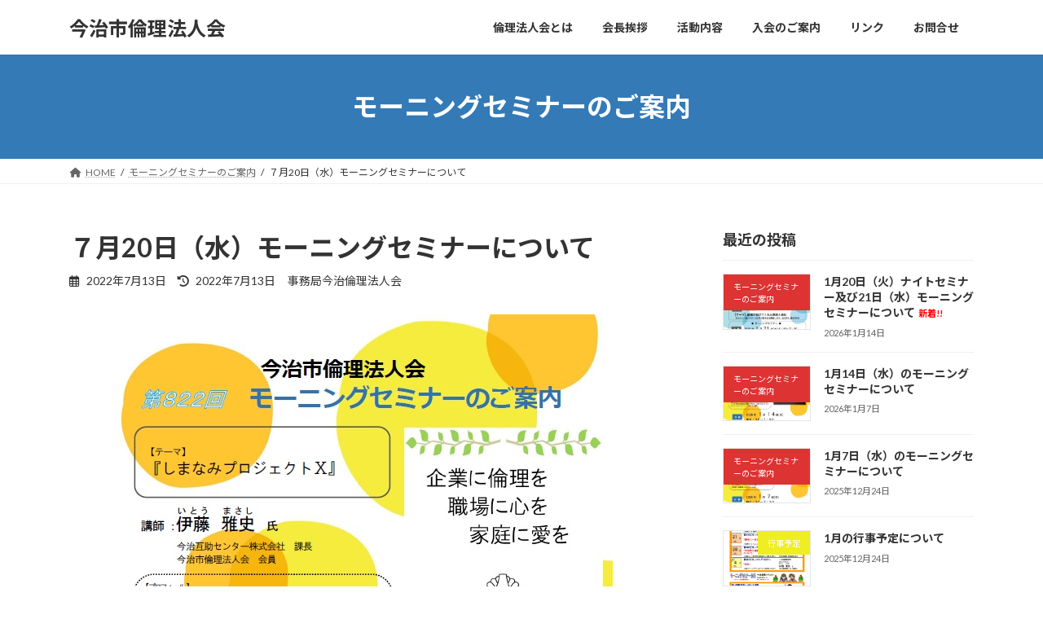

--- FILE ---
content_type: text/html; charset=UTF-8
request_url: https://www.imabari-rinri.com/%EF%BC%97%E6%9C%8820%E6%97%A5%EF%BC%88%E6%B0%B4%EF%BC%89%E3%83%A2%E3%83%BC%E3%83%8B%E3%83%B3%E3%82%B0%E3%82%BB%E3%83%9F%E3%83%8A%E3%83%BC%E3%81%AB%E3%81%A4%E3%81%84%E3%81%A6/
body_size: 18928
content:
<!DOCTYPE html>
<html lang="ja">
<head>
<meta charset="utf-8">
<meta http-equiv="X-UA-Compatible" content="IE=edge">
<meta name="viewport" content="width=device-width, initial-scale=1">

<title>７月20日（水）モーニングセミナーについて | 今治市倫理法人会</title>
<meta name='robots' content='max-image-preview:large' />
<link rel="alternate" type="application/rss+xml" title="今治市倫理法人会 &raquo; フィード" href="https://www.imabari-rinri.com/feed/" />
<link rel="alternate" type="application/rss+xml" title="今治市倫理法人会 &raquo; コメントフィード" href="https://www.imabari-rinri.com/comments/feed/" />
<link rel="alternate" title="oEmbed (JSON)" type="application/json+oembed" href="https://www.imabari-rinri.com/wp-json/oembed/1.0/embed?url=https%3A%2F%2Fwww.imabari-rinri.com%2F%25ef%25bc%2597%25e6%259c%258820%25e6%2597%25a5%25ef%25bc%2588%25e6%25b0%25b4%25ef%25bc%2589%25e3%2583%25a2%25e3%2583%25bc%25e3%2583%258b%25e3%2583%25b3%25e3%2582%25b0%25e3%2582%25bb%25e3%2583%259f%25e3%2583%258a%25e3%2583%25bc%25e3%2581%25ab%25e3%2581%25a4%25e3%2581%2584%25e3%2581%25a6%2F" />
<link rel="alternate" title="oEmbed (XML)" type="text/xml+oembed" href="https://www.imabari-rinri.com/wp-json/oembed/1.0/embed?url=https%3A%2F%2Fwww.imabari-rinri.com%2F%25ef%25bc%2597%25e6%259c%258820%25e6%2597%25a5%25ef%25bc%2588%25e6%25b0%25b4%25ef%25bc%2589%25e3%2583%25a2%25e3%2583%25bc%25e3%2583%258b%25e3%2583%25b3%25e3%2582%25b0%25e3%2582%25bb%25e3%2583%259f%25e3%2583%258a%25e3%2583%25bc%25e3%2581%25ab%25e3%2581%25a4%25e3%2581%2584%25e3%2581%25a6%2F&#038;format=xml" />
<meta name="description" content="" /><style id='wp-img-auto-sizes-contain-inline-css' type='text/css'>
img:is([sizes=auto i],[sizes^="auto," i]){contain-intrinsic-size:3000px 1500px}
/*# sourceURL=wp-img-auto-sizes-contain-inline-css */
</style>
<link rel='stylesheet' id='vkExUnit_common_style-css' href='https://www.imabari-rinri.com/wp-content/plugins/vk-all-in-one-expansion-unit/assets/css/vkExUnit_style.css?ver=9.112.0.1' type='text/css' media='all' />
<style id='vkExUnit_common_style-inline-css' type='text/css'>
:root {--ver_page_top_button_url:url(https://www.imabari-rinri.com/wp-content/plugins/vk-all-in-one-expansion-unit/assets/images/to-top-btn-icon.svg);}@font-face {font-weight: normal;font-style: normal;font-family: "vk_sns";src: url("https://www.imabari-rinri.com/wp-content/plugins/vk-all-in-one-expansion-unit/inc/sns/icons/fonts/vk_sns.eot?-bq20cj");src: url("https://www.imabari-rinri.com/wp-content/plugins/vk-all-in-one-expansion-unit/inc/sns/icons/fonts/vk_sns.eot?#iefix-bq20cj") format("embedded-opentype"),url("https://www.imabari-rinri.com/wp-content/plugins/vk-all-in-one-expansion-unit/inc/sns/icons/fonts/vk_sns.woff?-bq20cj") format("woff"),url("https://www.imabari-rinri.com/wp-content/plugins/vk-all-in-one-expansion-unit/inc/sns/icons/fonts/vk_sns.ttf?-bq20cj") format("truetype"),url("https://www.imabari-rinri.com/wp-content/plugins/vk-all-in-one-expansion-unit/inc/sns/icons/fonts/vk_sns.svg?-bq20cj#vk_sns") format("svg");}
.veu_promotion-alert__content--text {border: 1px solid rgba(0,0,0,0.125);padding: 0.5em 1em;border-radius: var(--vk-size-radius);margin-bottom: var(--vk-margin-block-bottom);font-size: 0.875rem;}/* Alert Content部分に段落タグを入れた場合に最後の段落の余白を0にする */.veu_promotion-alert__content--text p:last-of-type{margin-bottom:0;margin-top: 0;}
/*# sourceURL=vkExUnit_common_style-inline-css */
</style>
<style id='wp-emoji-styles-inline-css' type='text/css'>

	img.wp-smiley, img.emoji {
		display: inline !important;
		border: none !important;
		box-shadow: none !important;
		height: 1em !important;
		width: 1em !important;
		margin: 0 0.07em !important;
		vertical-align: -0.1em !important;
		background: none !important;
		padding: 0 !important;
	}
/*# sourceURL=wp-emoji-styles-inline-css */
</style>
<style id='wp-block-library-inline-css' type='text/css'>
:root{--wp-block-synced-color:#7a00df;--wp-block-synced-color--rgb:122,0,223;--wp-bound-block-color:var(--wp-block-synced-color);--wp-editor-canvas-background:#ddd;--wp-admin-theme-color:#007cba;--wp-admin-theme-color--rgb:0,124,186;--wp-admin-theme-color-darker-10:#006ba1;--wp-admin-theme-color-darker-10--rgb:0,107,160.5;--wp-admin-theme-color-darker-20:#005a87;--wp-admin-theme-color-darker-20--rgb:0,90,135;--wp-admin-border-width-focus:2px}@media (min-resolution:192dpi){:root{--wp-admin-border-width-focus:1.5px}}.wp-element-button{cursor:pointer}:root .has-very-light-gray-background-color{background-color:#eee}:root .has-very-dark-gray-background-color{background-color:#313131}:root .has-very-light-gray-color{color:#eee}:root .has-very-dark-gray-color{color:#313131}:root .has-vivid-green-cyan-to-vivid-cyan-blue-gradient-background{background:linear-gradient(135deg,#00d084,#0693e3)}:root .has-purple-crush-gradient-background{background:linear-gradient(135deg,#34e2e4,#4721fb 50%,#ab1dfe)}:root .has-hazy-dawn-gradient-background{background:linear-gradient(135deg,#faaca8,#dad0ec)}:root .has-subdued-olive-gradient-background{background:linear-gradient(135deg,#fafae1,#67a671)}:root .has-atomic-cream-gradient-background{background:linear-gradient(135deg,#fdd79a,#004a59)}:root .has-nightshade-gradient-background{background:linear-gradient(135deg,#330968,#31cdcf)}:root .has-midnight-gradient-background{background:linear-gradient(135deg,#020381,#2874fc)}:root{--wp--preset--font-size--normal:16px;--wp--preset--font-size--huge:42px}.has-regular-font-size{font-size:1em}.has-larger-font-size{font-size:2.625em}.has-normal-font-size{font-size:var(--wp--preset--font-size--normal)}.has-huge-font-size{font-size:var(--wp--preset--font-size--huge)}.has-text-align-center{text-align:center}.has-text-align-left{text-align:left}.has-text-align-right{text-align:right}.has-fit-text{white-space:nowrap!important}#end-resizable-editor-section{display:none}.aligncenter{clear:both}.items-justified-left{justify-content:flex-start}.items-justified-center{justify-content:center}.items-justified-right{justify-content:flex-end}.items-justified-space-between{justify-content:space-between}.screen-reader-text{border:0;clip-path:inset(50%);height:1px;margin:-1px;overflow:hidden;padding:0;position:absolute;width:1px;word-wrap:normal!important}.screen-reader-text:focus{background-color:#ddd;clip-path:none;color:#444;display:block;font-size:1em;height:auto;left:5px;line-height:normal;padding:15px 23px 14px;text-decoration:none;top:5px;width:auto;z-index:100000}html :where(.has-border-color){border-style:solid}html :where([style*=border-top-color]){border-top-style:solid}html :where([style*=border-right-color]){border-right-style:solid}html :where([style*=border-bottom-color]){border-bottom-style:solid}html :where([style*=border-left-color]){border-left-style:solid}html :where([style*=border-width]){border-style:solid}html :where([style*=border-top-width]){border-top-style:solid}html :where([style*=border-right-width]){border-right-style:solid}html :where([style*=border-bottom-width]){border-bottom-style:solid}html :where([style*=border-left-width]){border-left-style:solid}html :where(img[class*=wp-image-]){height:auto;max-width:100%}:where(figure){margin:0 0 1em}html :where(.is-position-sticky){--wp-admin--admin-bar--position-offset:var(--wp-admin--admin-bar--height,0px)}@media screen and (max-width:600px){html :where(.is-position-sticky){--wp-admin--admin-bar--position-offset:0px}}
.vk-cols--reverse{flex-direction:row-reverse}.vk-cols--hasbtn{margin-bottom:0}.vk-cols--hasbtn>.row>.vk_gridColumn_item,.vk-cols--hasbtn>.wp-block-column{position:relative;padding-bottom:3em}.vk-cols--hasbtn>.row>.vk_gridColumn_item>.wp-block-buttons,.vk-cols--hasbtn>.row>.vk_gridColumn_item>.vk_button,.vk-cols--hasbtn>.wp-block-column>.wp-block-buttons,.vk-cols--hasbtn>.wp-block-column>.vk_button{position:absolute;bottom:0;width:100%}.vk-cols--fit.wp-block-columns{gap:0}.vk-cols--fit.wp-block-columns,.vk-cols--fit.wp-block-columns:not(.is-not-stacked-on-mobile){margin-top:0;margin-bottom:0;justify-content:space-between}.vk-cols--fit.wp-block-columns>.wp-block-column *:last-child,.vk-cols--fit.wp-block-columns:not(.is-not-stacked-on-mobile)>.wp-block-column *:last-child{margin-bottom:0}.vk-cols--fit.wp-block-columns>.wp-block-column>.wp-block-cover,.vk-cols--fit.wp-block-columns:not(.is-not-stacked-on-mobile)>.wp-block-column>.wp-block-cover{margin-top:0}.vk-cols--fit.wp-block-columns.has-background,.vk-cols--fit.wp-block-columns:not(.is-not-stacked-on-mobile).has-background{padding:0}@media(max-width: 599px){.vk-cols--fit.wp-block-columns:not(.has-background)>.wp-block-column:not(.has-background),.vk-cols--fit.wp-block-columns:not(.is-not-stacked-on-mobile):not(.has-background)>.wp-block-column:not(.has-background){padding-left:0 !important;padding-right:0 !important}}@media(min-width: 782px){.vk-cols--fit.wp-block-columns .block-editor-block-list__block.wp-block-column:not(:first-child),.vk-cols--fit.wp-block-columns>.wp-block-column:not(:first-child),.vk-cols--fit.wp-block-columns:not(.is-not-stacked-on-mobile) .block-editor-block-list__block.wp-block-column:not(:first-child),.vk-cols--fit.wp-block-columns:not(.is-not-stacked-on-mobile)>.wp-block-column:not(:first-child){margin-left:0}}@media(min-width: 600px)and (max-width: 781px){.vk-cols--fit.wp-block-columns .wp-block-column:nth-child(2n),.vk-cols--fit.wp-block-columns:not(.is-not-stacked-on-mobile) .wp-block-column:nth-child(2n){margin-left:0}.vk-cols--fit.wp-block-columns .wp-block-column:not(:only-child),.vk-cols--fit.wp-block-columns:not(.is-not-stacked-on-mobile) .wp-block-column:not(:only-child){flex-basis:50% !important}}.vk-cols--fit--gap1.wp-block-columns{gap:1px}@media(min-width: 600px)and (max-width: 781px){.vk-cols--fit--gap1.wp-block-columns .wp-block-column:not(:only-child){flex-basis:calc(50% - 1px) !important}}.vk-cols--fit.vk-cols--grid>.block-editor-block-list__block,.vk-cols--fit.vk-cols--grid>.wp-block-column,.vk-cols--fit.vk-cols--grid:not(.is-not-stacked-on-mobile)>.block-editor-block-list__block,.vk-cols--fit.vk-cols--grid:not(.is-not-stacked-on-mobile)>.wp-block-column{flex-basis:50%;box-sizing:border-box}@media(max-width: 599px){.vk-cols--fit.vk-cols--grid.vk-cols--grid--alignfull>.wp-block-column:nth-child(2)>.wp-block-cover,.vk-cols--fit.vk-cols--grid.vk-cols--grid--alignfull>.wp-block-column:nth-child(2)>.vk_outer,.vk-cols--fit.vk-cols--grid:not(.is-not-stacked-on-mobile).vk-cols--grid--alignfull>.wp-block-column:nth-child(2)>.wp-block-cover,.vk-cols--fit.vk-cols--grid:not(.is-not-stacked-on-mobile).vk-cols--grid--alignfull>.wp-block-column:nth-child(2)>.vk_outer{width:100vw;margin-right:calc((100% - 100vw)/2);margin-left:calc((100% - 100vw)/2)}}@media(min-width: 600px){.vk-cols--fit.vk-cols--grid.vk-cols--grid--alignfull>.wp-block-column:nth-child(2)>.wp-block-cover,.vk-cols--fit.vk-cols--grid.vk-cols--grid--alignfull>.wp-block-column:nth-child(2)>.vk_outer,.vk-cols--fit.vk-cols--grid:not(.is-not-stacked-on-mobile).vk-cols--grid--alignfull>.wp-block-column:nth-child(2)>.wp-block-cover,.vk-cols--fit.vk-cols--grid:not(.is-not-stacked-on-mobile).vk-cols--grid--alignfull>.wp-block-column:nth-child(2)>.vk_outer{margin-right:calc(100% - 50vw);width:50vw}}@media(min-width: 600px){.vk-cols--fit.vk-cols--grid.vk-cols--grid--alignfull.vk-cols--reverse>.wp-block-column,.vk-cols--fit.vk-cols--grid:not(.is-not-stacked-on-mobile).vk-cols--grid--alignfull.vk-cols--reverse>.wp-block-column{margin-left:0;margin-right:0}.vk-cols--fit.vk-cols--grid.vk-cols--grid--alignfull.vk-cols--reverse>.wp-block-column:nth-child(2)>.wp-block-cover,.vk-cols--fit.vk-cols--grid.vk-cols--grid--alignfull.vk-cols--reverse>.wp-block-column:nth-child(2)>.vk_outer,.vk-cols--fit.vk-cols--grid:not(.is-not-stacked-on-mobile).vk-cols--grid--alignfull.vk-cols--reverse>.wp-block-column:nth-child(2)>.wp-block-cover,.vk-cols--fit.vk-cols--grid:not(.is-not-stacked-on-mobile).vk-cols--grid--alignfull.vk-cols--reverse>.wp-block-column:nth-child(2)>.vk_outer{margin-left:calc(100% - 50vw)}}.vk-cols--menu h2,.vk-cols--menu h3,.vk-cols--menu h4,.vk-cols--menu h5{margin-bottom:.2em;text-shadow:#000 0 0 10px}.vk-cols--menu h2:first-child,.vk-cols--menu h3:first-child,.vk-cols--menu h4:first-child,.vk-cols--menu h5:first-child{margin-top:0}.vk-cols--menu p{margin-bottom:1rem;text-shadow:#000 0 0 10px}.vk-cols--menu .wp-block-cover__inner-container:last-child{margin-bottom:0}.vk-cols--fitbnrs .wp-block-column .wp-block-cover:hover img{filter:unset}.vk-cols--fitbnrs .wp-block-column .wp-block-cover:hover{background-color:unset}.vk-cols--fitbnrs .wp-block-column .wp-block-cover:hover .wp-block-cover__image-background{filter:unset !important}.vk-cols--fitbnrs .wp-block-cover .wp-block-cover__inner-container{position:absolute;height:100%;width:100%}.vk-cols--fitbnrs .vk_button{height:100%;margin:0}.vk-cols--fitbnrs .vk_button .vk_button_btn,.vk-cols--fitbnrs .vk_button .btn{height:100%;width:100%;border:none;box-shadow:none;background-color:unset !important;transition:unset}.vk-cols--fitbnrs .vk_button .vk_button_btn:hover,.vk-cols--fitbnrs .vk_button .btn:hover{transition:unset}.vk-cols--fitbnrs .vk_button .vk_button_btn:after,.vk-cols--fitbnrs .vk_button .btn:after{border:none}.vk-cols--fitbnrs .vk_button .vk_button_link_txt{width:100%;position:absolute;top:50%;left:50%;transform:translateY(-50%) translateX(-50%);font-size:2rem;text-shadow:#000 0 0 10px}.vk-cols--fitbnrs .vk_button .vk_button_link_subCaption{width:100%;position:absolute;top:calc(50% + 2.2em);left:50%;transform:translateY(-50%) translateX(-50%);text-shadow:#000 0 0 10px}@media(min-width: 992px){.vk-cols--media.wp-block-columns{gap:3rem}}.vk-fit-map figure{margin-bottom:0}.vk-fit-map iframe{position:relative;margin-bottom:0;display:block;max-height:400px;width:100vw}.vk-fit-map:is(.alignfull,.alignwide) div{max-width:100%}.vk-table--th--width25 :where(tr>*:first-child){width:25%}.vk-table--th--width30 :where(tr>*:first-child){width:30%}.vk-table--th--width35 :where(tr>*:first-child){width:35%}.vk-table--th--width40 :where(tr>*:first-child){width:40%}.vk-table--th--bg-bright :where(tr>*:first-child){background-color:var(--wp--preset--color--bg-secondary, rgba(0, 0, 0, 0.05))}@media(max-width: 599px){.vk-table--mobile-block :is(th,td){width:100%;display:block}.vk-table--mobile-block.wp-block-table table :is(th,td){border-top:none}}.vk-table--width--th25 :where(tr>*:first-child){width:25%}.vk-table--width--th30 :where(tr>*:first-child){width:30%}.vk-table--width--th35 :where(tr>*:first-child){width:35%}.vk-table--width--th40 :where(tr>*:first-child){width:40%}.no-margin{margin:0}@media(max-width: 599px){.wp-block-image.vk-aligncenter--mobile>.alignright{float:none;margin-left:auto;margin-right:auto}.vk-no-padding-horizontal--mobile{padding-left:0 !important;padding-right:0 !important}}
/* VK Color Palettes */:root{ --wp--preset--color--vk-color-primary:#337ab7}/* --vk-color-primary is deprecated. */:root{ --vk-color-primary: var(--wp--preset--color--vk-color-primary);}:root{ --wp--preset--color--vk-color-primary-dark:#296292}/* --vk-color-primary-dark is deprecated. */:root{ --vk-color-primary-dark: var(--wp--preset--color--vk-color-primary-dark);}:root{ --wp--preset--color--vk-color-primary-vivid:#3886c9}/* --vk-color-primary-vivid is deprecated. */:root{ --vk-color-primary-vivid: var(--wp--preset--color--vk-color-primary-vivid);}

/*# sourceURL=wp-block-library-inline-css */
</style><style id='wp-block-image-inline-css' type='text/css'>
.wp-block-image>a,.wp-block-image>figure>a{display:inline-block}.wp-block-image img{box-sizing:border-box;height:auto;max-width:100%;vertical-align:bottom}@media not (prefers-reduced-motion){.wp-block-image img.hide{visibility:hidden}.wp-block-image img.show{animation:show-content-image .4s}}.wp-block-image[style*=border-radius] img,.wp-block-image[style*=border-radius]>a{border-radius:inherit}.wp-block-image.has-custom-border img{box-sizing:border-box}.wp-block-image.aligncenter{text-align:center}.wp-block-image.alignfull>a,.wp-block-image.alignwide>a{width:100%}.wp-block-image.alignfull img,.wp-block-image.alignwide img{height:auto;width:100%}.wp-block-image .aligncenter,.wp-block-image .alignleft,.wp-block-image .alignright,.wp-block-image.aligncenter,.wp-block-image.alignleft,.wp-block-image.alignright{display:table}.wp-block-image .aligncenter>figcaption,.wp-block-image .alignleft>figcaption,.wp-block-image .alignright>figcaption,.wp-block-image.aligncenter>figcaption,.wp-block-image.alignleft>figcaption,.wp-block-image.alignright>figcaption{caption-side:bottom;display:table-caption}.wp-block-image .alignleft{float:left;margin:.5em 1em .5em 0}.wp-block-image .alignright{float:right;margin:.5em 0 .5em 1em}.wp-block-image .aligncenter{margin-left:auto;margin-right:auto}.wp-block-image :where(figcaption){margin-bottom:1em;margin-top:.5em}.wp-block-image.is-style-circle-mask img{border-radius:9999px}@supports ((-webkit-mask-image:none) or (mask-image:none)) or (-webkit-mask-image:none){.wp-block-image.is-style-circle-mask img{border-radius:0;-webkit-mask-image:url('data:image/svg+xml;utf8,<svg viewBox="0 0 100 100" xmlns="http://www.w3.org/2000/svg"><circle cx="50" cy="50" r="50"/></svg>');mask-image:url('data:image/svg+xml;utf8,<svg viewBox="0 0 100 100" xmlns="http://www.w3.org/2000/svg"><circle cx="50" cy="50" r="50"/></svg>');mask-mode:alpha;-webkit-mask-position:center;mask-position:center;-webkit-mask-repeat:no-repeat;mask-repeat:no-repeat;-webkit-mask-size:contain;mask-size:contain}}:root :where(.wp-block-image.is-style-rounded img,.wp-block-image .is-style-rounded img){border-radius:9999px}.wp-block-image figure{margin:0}.wp-lightbox-container{display:flex;flex-direction:column;position:relative}.wp-lightbox-container img{cursor:zoom-in}.wp-lightbox-container img:hover+button{opacity:1}.wp-lightbox-container button{align-items:center;backdrop-filter:blur(16px) saturate(180%);background-color:#5a5a5a40;border:none;border-radius:4px;cursor:zoom-in;display:flex;height:20px;justify-content:center;opacity:0;padding:0;position:absolute;right:16px;text-align:center;top:16px;width:20px;z-index:100}@media not (prefers-reduced-motion){.wp-lightbox-container button{transition:opacity .2s ease}}.wp-lightbox-container button:focus-visible{outline:3px auto #5a5a5a40;outline:3px auto -webkit-focus-ring-color;outline-offset:3px}.wp-lightbox-container button:hover{cursor:pointer;opacity:1}.wp-lightbox-container button:focus{opacity:1}.wp-lightbox-container button:focus,.wp-lightbox-container button:hover,.wp-lightbox-container button:not(:hover):not(:active):not(.has-background){background-color:#5a5a5a40;border:none}.wp-lightbox-overlay{box-sizing:border-box;cursor:zoom-out;height:100vh;left:0;overflow:hidden;position:fixed;top:0;visibility:hidden;width:100%;z-index:100000}.wp-lightbox-overlay .close-button{align-items:center;cursor:pointer;display:flex;justify-content:center;min-height:40px;min-width:40px;padding:0;position:absolute;right:calc(env(safe-area-inset-right) + 16px);top:calc(env(safe-area-inset-top) + 16px);z-index:5000000}.wp-lightbox-overlay .close-button:focus,.wp-lightbox-overlay .close-button:hover,.wp-lightbox-overlay .close-button:not(:hover):not(:active):not(.has-background){background:none;border:none}.wp-lightbox-overlay .lightbox-image-container{height:var(--wp--lightbox-container-height);left:50%;overflow:hidden;position:absolute;top:50%;transform:translate(-50%,-50%);transform-origin:top left;width:var(--wp--lightbox-container-width);z-index:9999999999}.wp-lightbox-overlay .wp-block-image{align-items:center;box-sizing:border-box;display:flex;height:100%;justify-content:center;margin:0;position:relative;transform-origin:0 0;width:100%;z-index:3000000}.wp-lightbox-overlay .wp-block-image img{height:var(--wp--lightbox-image-height);min-height:var(--wp--lightbox-image-height);min-width:var(--wp--lightbox-image-width);width:var(--wp--lightbox-image-width)}.wp-lightbox-overlay .wp-block-image figcaption{display:none}.wp-lightbox-overlay button{background:none;border:none}.wp-lightbox-overlay .scrim{background-color:#fff;height:100%;opacity:.9;position:absolute;width:100%;z-index:2000000}.wp-lightbox-overlay.active{visibility:visible}@media not (prefers-reduced-motion){.wp-lightbox-overlay.active{animation:turn-on-visibility .25s both}.wp-lightbox-overlay.active img{animation:turn-on-visibility .35s both}.wp-lightbox-overlay.show-closing-animation:not(.active){animation:turn-off-visibility .35s both}.wp-lightbox-overlay.show-closing-animation:not(.active) img{animation:turn-off-visibility .25s both}.wp-lightbox-overlay.zoom.active{animation:none;opacity:1;visibility:visible}.wp-lightbox-overlay.zoom.active .lightbox-image-container{animation:lightbox-zoom-in .4s}.wp-lightbox-overlay.zoom.active .lightbox-image-container img{animation:none}.wp-lightbox-overlay.zoom.active .scrim{animation:turn-on-visibility .4s forwards}.wp-lightbox-overlay.zoom.show-closing-animation:not(.active){animation:none}.wp-lightbox-overlay.zoom.show-closing-animation:not(.active) .lightbox-image-container{animation:lightbox-zoom-out .4s}.wp-lightbox-overlay.zoom.show-closing-animation:not(.active) .lightbox-image-container img{animation:none}.wp-lightbox-overlay.zoom.show-closing-animation:not(.active) .scrim{animation:turn-off-visibility .4s forwards}}@keyframes show-content-image{0%{visibility:hidden}99%{visibility:hidden}to{visibility:visible}}@keyframes turn-on-visibility{0%{opacity:0}to{opacity:1}}@keyframes turn-off-visibility{0%{opacity:1;visibility:visible}99%{opacity:0;visibility:visible}to{opacity:0;visibility:hidden}}@keyframes lightbox-zoom-in{0%{transform:translate(calc((-100vw + var(--wp--lightbox-scrollbar-width))/2 + var(--wp--lightbox-initial-left-position)),calc(-50vh + var(--wp--lightbox-initial-top-position))) scale(var(--wp--lightbox-scale))}to{transform:translate(-50%,-50%) scale(1)}}@keyframes lightbox-zoom-out{0%{transform:translate(-50%,-50%) scale(1);visibility:visible}99%{visibility:visible}to{transform:translate(calc((-100vw + var(--wp--lightbox-scrollbar-width))/2 + var(--wp--lightbox-initial-left-position)),calc(-50vh + var(--wp--lightbox-initial-top-position))) scale(var(--wp--lightbox-scale));visibility:hidden}}
/*# sourceURL=https://www.imabari-rinri.com/wp-includes/blocks/image/style.min.css */
</style>
<style id='wp-block-paragraph-inline-css' type='text/css'>
.is-small-text{font-size:.875em}.is-regular-text{font-size:1em}.is-large-text{font-size:2.25em}.is-larger-text{font-size:3em}.has-drop-cap:not(:focus):first-letter{float:left;font-size:8.4em;font-style:normal;font-weight:100;line-height:.68;margin:.05em .1em 0 0;text-transform:uppercase}body.rtl .has-drop-cap:not(:focus):first-letter{float:none;margin-left:.1em}p.has-drop-cap.has-background{overflow:hidden}:root :where(p.has-background){padding:1.25em 2.375em}:where(p.has-text-color:not(.has-link-color)) a{color:inherit}p.has-text-align-left[style*="writing-mode:vertical-lr"],p.has-text-align-right[style*="writing-mode:vertical-rl"]{rotate:180deg}
/*# sourceURL=https://www.imabari-rinri.com/wp-includes/blocks/paragraph/style.min.css */
</style>
<style id='wp-block-social-links-inline-css' type='text/css'>
.wp-block-social-links{background:none;box-sizing:border-box;margin-left:0;padding-left:0;padding-right:0;text-indent:0}.wp-block-social-links .wp-social-link a,.wp-block-social-links .wp-social-link a:hover{border-bottom:0;box-shadow:none;text-decoration:none}.wp-block-social-links .wp-social-link svg{height:1em;width:1em}.wp-block-social-links .wp-social-link span:not(.screen-reader-text){font-size:.65em;margin-left:.5em;margin-right:.5em}.wp-block-social-links.has-small-icon-size{font-size:16px}.wp-block-social-links,.wp-block-social-links.has-normal-icon-size{font-size:24px}.wp-block-social-links.has-large-icon-size{font-size:36px}.wp-block-social-links.has-huge-icon-size{font-size:48px}.wp-block-social-links.aligncenter{display:flex;justify-content:center}.wp-block-social-links.alignright{justify-content:flex-end}.wp-block-social-link{border-radius:9999px;display:block}@media not (prefers-reduced-motion){.wp-block-social-link{transition:transform .1s ease}}.wp-block-social-link{height:auto}.wp-block-social-link a{align-items:center;display:flex;line-height:0}.wp-block-social-link:hover{transform:scale(1.1)}.wp-block-social-links .wp-block-social-link.wp-social-link{display:inline-block;margin:0;padding:0}.wp-block-social-links .wp-block-social-link.wp-social-link .wp-block-social-link-anchor,.wp-block-social-links .wp-block-social-link.wp-social-link .wp-block-social-link-anchor svg,.wp-block-social-links .wp-block-social-link.wp-social-link .wp-block-social-link-anchor:active,.wp-block-social-links .wp-block-social-link.wp-social-link .wp-block-social-link-anchor:hover,.wp-block-social-links .wp-block-social-link.wp-social-link .wp-block-social-link-anchor:visited{color:currentColor;fill:currentColor}:where(.wp-block-social-links:not(.is-style-logos-only)) .wp-social-link{background-color:#f0f0f0;color:#444}:where(.wp-block-social-links:not(.is-style-logos-only)) .wp-social-link-amazon{background-color:#f90;color:#fff}:where(.wp-block-social-links:not(.is-style-logos-only)) .wp-social-link-bandcamp{background-color:#1ea0c3;color:#fff}:where(.wp-block-social-links:not(.is-style-logos-only)) .wp-social-link-behance{background-color:#0757fe;color:#fff}:where(.wp-block-social-links:not(.is-style-logos-only)) .wp-social-link-bluesky{background-color:#0a7aff;color:#fff}:where(.wp-block-social-links:not(.is-style-logos-only)) .wp-social-link-codepen{background-color:#1e1f26;color:#fff}:where(.wp-block-social-links:not(.is-style-logos-only)) .wp-social-link-deviantart{background-color:#02e49b;color:#fff}:where(.wp-block-social-links:not(.is-style-logos-only)) .wp-social-link-discord{background-color:#5865f2;color:#fff}:where(.wp-block-social-links:not(.is-style-logos-only)) .wp-social-link-dribbble{background-color:#e94c89;color:#fff}:where(.wp-block-social-links:not(.is-style-logos-only)) .wp-social-link-dropbox{background-color:#4280ff;color:#fff}:where(.wp-block-social-links:not(.is-style-logos-only)) .wp-social-link-etsy{background-color:#f45800;color:#fff}:where(.wp-block-social-links:not(.is-style-logos-only)) .wp-social-link-facebook{background-color:#0866ff;color:#fff}:where(.wp-block-social-links:not(.is-style-logos-only)) .wp-social-link-fivehundredpx{background-color:#000;color:#fff}:where(.wp-block-social-links:not(.is-style-logos-only)) .wp-social-link-flickr{background-color:#0461dd;color:#fff}:where(.wp-block-social-links:not(.is-style-logos-only)) .wp-social-link-foursquare{background-color:#e65678;color:#fff}:where(.wp-block-social-links:not(.is-style-logos-only)) .wp-social-link-github{background-color:#24292d;color:#fff}:where(.wp-block-social-links:not(.is-style-logos-only)) .wp-social-link-goodreads{background-color:#eceadd;color:#382110}:where(.wp-block-social-links:not(.is-style-logos-only)) .wp-social-link-google{background-color:#ea4434;color:#fff}:where(.wp-block-social-links:not(.is-style-logos-only)) .wp-social-link-gravatar{background-color:#1d4fc4;color:#fff}:where(.wp-block-social-links:not(.is-style-logos-only)) .wp-social-link-instagram{background-color:#f00075;color:#fff}:where(.wp-block-social-links:not(.is-style-logos-only)) .wp-social-link-lastfm{background-color:#e21b24;color:#fff}:where(.wp-block-social-links:not(.is-style-logos-only)) .wp-social-link-linkedin{background-color:#0d66c2;color:#fff}:where(.wp-block-social-links:not(.is-style-logos-only)) .wp-social-link-mastodon{background-color:#3288d4;color:#fff}:where(.wp-block-social-links:not(.is-style-logos-only)) .wp-social-link-medium{background-color:#000;color:#fff}:where(.wp-block-social-links:not(.is-style-logos-only)) .wp-social-link-meetup{background-color:#f6405f;color:#fff}:where(.wp-block-social-links:not(.is-style-logos-only)) .wp-social-link-patreon{background-color:#000;color:#fff}:where(.wp-block-social-links:not(.is-style-logos-only)) .wp-social-link-pinterest{background-color:#e60122;color:#fff}:where(.wp-block-social-links:not(.is-style-logos-only)) .wp-social-link-pocket{background-color:#ef4155;color:#fff}:where(.wp-block-social-links:not(.is-style-logos-only)) .wp-social-link-reddit{background-color:#ff4500;color:#fff}:where(.wp-block-social-links:not(.is-style-logos-only)) .wp-social-link-skype{background-color:#0478d7;color:#fff}:where(.wp-block-social-links:not(.is-style-logos-only)) .wp-social-link-snapchat{background-color:#fefc00;color:#fff;stroke:#000}:where(.wp-block-social-links:not(.is-style-logos-only)) .wp-social-link-soundcloud{background-color:#ff5600;color:#fff}:where(.wp-block-social-links:not(.is-style-logos-only)) .wp-social-link-spotify{background-color:#1bd760;color:#fff}:where(.wp-block-social-links:not(.is-style-logos-only)) .wp-social-link-telegram{background-color:#2aabee;color:#fff}:where(.wp-block-social-links:not(.is-style-logos-only)) .wp-social-link-threads{background-color:#000;color:#fff}:where(.wp-block-social-links:not(.is-style-logos-only)) .wp-social-link-tiktok{background-color:#000;color:#fff}:where(.wp-block-social-links:not(.is-style-logos-only)) .wp-social-link-tumblr{background-color:#011835;color:#fff}:where(.wp-block-social-links:not(.is-style-logos-only)) .wp-social-link-twitch{background-color:#6440a4;color:#fff}:where(.wp-block-social-links:not(.is-style-logos-only)) .wp-social-link-twitter{background-color:#1da1f2;color:#fff}:where(.wp-block-social-links:not(.is-style-logos-only)) .wp-social-link-vimeo{background-color:#1eb7ea;color:#fff}:where(.wp-block-social-links:not(.is-style-logos-only)) .wp-social-link-vk{background-color:#4680c2;color:#fff}:where(.wp-block-social-links:not(.is-style-logos-only)) .wp-social-link-wordpress{background-color:#3499cd;color:#fff}:where(.wp-block-social-links:not(.is-style-logos-only)) .wp-social-link-whatsapp{background-color:#25d366;color:#fff}:where(.wp-block-social-links:not(.is-style-logos-only)) .wp-social-link-x{background-color:#000;color:#fff}:where(.wp-block-social-links:not(.is-style-logos-only)) .wp-social-link-yelp{background-color:#d32422;color:#fff}:where(.wp-block-social-links:not(.is-style-logos-only)) .wp-social-link-youtube{background-color:red;color:#fff}:where(.wp-block-social-links.is-style-logos-only) .wp-social-link{background:none}:where(.wp-block-social-links.is-style-logos-only) .wp-social-link svg{height:1.25em;width:1.25em}:where(.wp-block-social-links.is-style-logos-only) .wp-social-link-amazon{color:#f90}:where(.wp-block-social-links.is-style-logos-only) .wp-social-link-bandcamp{color:#1ea0c3}:where(.wp-block-social-links.is-style-logos-only) .wp-social-link-behance{color:#0757fe}:where(.wp-block-social-links.is-style-logos-only) .wp-social-link-bluesky{color:#0a7aff}:where(.wp-block-social-links.is-style-logos-only) .wp-social-link-codepen{color:#1e1f26}:where(.wp-block-social-links.is-style-logos-only) .wp-social-link-deviantart{color:#02e49b}:where(.wp-block-social-links.is-style-logos-only) .wp-social-link-discord{color:#5865f2}:where(.wp-block-social-links.is-style-logos-only) .wp-social-link-dribbble{color:#e94c89}:where(.wp-block-social-links.is-style-logos-only) .wp-social-link-dropbox{color:#4280ff}:where(.wp-block-social-links.is-style-logos-only) .wp-social-link-etsy{color:#f45800}:where(.wp-block-social-links.is-style-logos-only) .wp-social-link-facebook{color:#0866ff}:where(.wp-block-social-links.is-style-logos-only) .wp-social-link-fivehundredpx{color:#000}:where(.wp-block-social-links.is-style-logos-only) .wp-social-link-flickr{color:#0461dd}:where(.wp-block-social-links.is-style-logos-only) .wp-social-link-foursquare{color:#e65678}:where(.wp-block-social-links.is-style-logos-only) .wp-social-link-github{color:#24292d}:where(.wp-block-social-links.is-style-logos-only) .wp-social-link-goodreads{color:#382110}:where(.wp-block-social-links.is-style-logos-only) .wp-social-link-google{color:#ea4434}:where(.wp-block-social-links.is-style-logos-only) .wp-social-link-gravatar{color:#1d4fc4}:where(.wp-block-social-links.is-style-logos-only) .wp-social-link-instagram{color:#f00075}:where(.wp-block-social-links.is-style-logos-only) .wp-social-link-lastfm{color:#e21b24}:where(.wp-block-social-links.is-style-logos-only) .wp-social-link-linkedin{color:#0d66c2}:where(.wp-block-social-links.is-style-logos-only) .wp-social-link-mastodon{color:#3288d4}:where(.wp-block-social-links.is-style-logos-only) .wp-social-link-medium{color:#000}:where(.wp-block-social-links.is-style-logos-only) .wp-social-link-meetup{color:#f6405f}:where(.wp-block-social-links.is-style-logos-only) .wp-social-link-patreon{color:#000}:where(.wp-block-social-links.is-style-logos-only) .wp-social-link-pinterest{color:#e60122}:where(.wp-block-social-links.is-style-logos-only) .wp-social-link-pocket{color:#ef4155}:where(.wp-block-social-links.is-style-logos-only) .wp-social-link-reddit{color:#ff4500}:where(.wp-block-social-links.is-style-logos-only) .wp-social-link-skype{color:#0478d7}:where(.wp-block-social-links.is-style-logos-only) .wp-social-link-snapchat{color:#fff;stroke:#000}:where(.wp-block-social-links.is-style-logos-only) .wp-social-link-soundcloud{color:#ff5600}:where(.wp-block-social-links.is-style-logos-only) .wp-social-link-spotify{color:#1bd760}:where(.wp-block-social-links.is-style-logos-only) .wp-social-link-telegram{color:#2aabee}:where(.wp-block-social-links.is-style-logos-only) .wp-social-link-threads{color:#000}:where(.wp-block-social-links.is-style-logos-only) .wp-social-link-tiktok{color:#000}:where(.wp-block-social-links.is-style-logos-only) .wp-social-link-tumblr{color:#011835}:where(.wp-block-social-links.is-style-logos-only) .wp-social-link-twitch{color:#6440a4}:where(.wp-block-social-links.is-style-logos-only) .wp-social-link-twitter{color:#1da1f2}:where(.wp-block-social-links.is-style-logos-only) .wp-social-link-vimeo{color:#1eb7ea}:where(.wp-block-social-links.is-style-logos-only) .wp-social-link-vk{color:#4680c2}:where(.wp-block-social-links.is-style-logos-only) .wp-social-link-whatsapp{color:#25d366}:where(.wp-block-social-links.is-style-logos-only) .wp-social-link-wordpress{color:#3499cd}:where(.wp-block-social-links.is-style-logos-only) .wp-social-link-x{color:#000}:where(.wp-block-social-links.is-style-logos-only) .wp-social-link-yelp{color:#d32422}:where(.wp-block-social-links.is-style-logos-only) .wp-social-link-youtube{color:red}.wp-block-social-links.is-style-pill-shape .wp-social-link{width:auto}:root :where(.wp-block-social-links .wp-social-link a){padding:.25em}:root :where(.wp-block-social-links.is-style-logos-only .wp-social-link a){padding:0}:root :where(.wp-block-social-links.is-style-pill-shape .wp-social-link a){padding-left:.6666666667em;padding-right:.6666666667em}.wp-block-social-links:not(.has-icon-color):not(.has-icon-background-color) .wp-social-link-snapchat .wp-block-social-link-label{color:#000}
/*# sourceURL=https://www.imabari-rinri.com/wp-includes/blocks/social-links/style.min.css */
</style>
<style id='global-styles-inline-css' type='text/css'>
:root{--wp--preset--aspect-ratio--square: 1;--wp--preset--aspect-ratio--4-3: 4/3;--wp--preset--aspect-ratio--3-4: 3/4;--wp--preset--aspect-ratio--3-2: 3/2;--wp--preset--aspect-ratio--2-3: 2/3;--wp--preset--aspect-ratio--16-9: 16/9;--wp--preset--aspect-ratio--9-16: 9/16;--wp--preset--color--black: #000000;--wp--preset--color--cyan-bluish-gray: #abb8c3;--wp--preset--color--white: #ffffff;--wp--preset--color--pale-pink: #f78da7;--wp--preset--color--vivid-red: #cf2e2e;--wp--preset--color--luminous-vivid-orange: #ff6900;--wp--preset--color--luminous-vivid-amber: #fcb900;--wp--preset--color--light-green-cyan: #7bdcb5;--wp--preset--color--vivid-green-cyan: #00d084;--wp--preset--color--pale-cyan-blue: #8ed1fc;--wp--preset--color--vivid-cyan-blue: #0693e3;--wp--preset--color--vivid-purple: #9b51e0;--wp--preset--color--vk-color-primary: #337ab7;--wp--preset--color--vk-color-primary-dark: #296292;--wp--preset--color--vk-color-primary-vivid: #3886c9;--wp--preset--gradient--vivid-cyan-blue-to-vivid-purple: linear-gradient(135deg,rgba(6,147,227,1) 0%,rgb(155,81,224) 100%);--wp--preset--gradient--light-green-cyan-to-vivid-green-cyan: linear-gradient(135deg,rgb(122,220,180) 0%,rgb(0,208,130) 100%);--wp--preset--gradient--luminous-vivid-amber-to-luminous-vivid-orange: linear-gradient(135deg,rgba(252,185,0,1) 0%,rgba(255,105,0,1) 100%);--wp--preset--gradient--luminous-vivid-orange-to-vivid-red: linear-gradient(135deg,rgba(255,105,0,1) 0%,rgb(207,46,46) 100%);--wp--preset--gradient--very-light-gray-to-cyan-bluish-gray: linear-gradient(135deg,rgb(238,238,238) 0%,rgb(169,184,195) 100%);--wp--preset--gradient--cool-to-warm-spectrum: linear-gradient(135deg,rgb(74,234,220) 0%,rgb(151,120,209) 20%,rgb(207,42,186) 40%,rgb(238,44,130) 60%,rgb(251,105,98) 80%,rgb(254,248,76) 100%);--wp--preset--gradient--blush-light-purple: linear-gradient(135deg,rgb(255,206,236) 0%,rgb(152,150,240) 100%);--wp--preset--gradient--blush-bordeaux: linear-gradient(135deg,rgb(254,205,165) 0%,rgb(254,45,45) 50%,rgb(107,0,62) 100%);--wp--preset--gradient--luminous-dusk: linear-gradient(135deg,rgb(255,203,112) 0%,rgb(199,81,192) 50%,rgb(65,88,208) 100%);--wp--preset--gradient--pale-ocean: linear-gradient(135deg,rgb(255,245,203) 0%,rgb(182,227,212) 50%,rgb(51,167,181) 100%);--wp--preset--gradient--electric-grass: linear-gradient(135deg,rgb(202,248,128) 0%,rgb(113,206,126) 100%);--wp--preset--gradient--midnight: linear-gradient(135deg,rgb(2,3,129) 0%,rgb(40,116,252) 100%);--wp--preset--gradient--vivid-green-cyan-to-vivid-cyan-blue: linear-gradient(135deg,rgba(0,208,132,1) 0%,rgba(6,147,227,1) 100%);--wp--preset--font-size--small: 14px;--wp--preset--font-size--medium: 20px;--wp--preset--font-size--large: 24px;--wp--preset--font-size--x-large: 42px;--wp--preset--font-size--regular: 16px;--wp--preset--font-size--huge: 36px;--wp--preset--spacing--20: 0.44rem;--wp--preset--spacing--30: 0.67rem;--wp--preset--spacing--40: 1rem;--wp--preset--spacing--50: 1.5rem;--wp--preset--spacing--60: 2.25rem;--wp--preset--spacing--70: 3.38rem;--wp--preset--spacing--80: 5.06rem;--wp--preset--shadow--natural: 6px 6px 9px rgba(0, 0, 0, 0.2);--wp--preset--shadow--deep: 12px 12px 50px rgba(0, 0, 0, 0.4);--wp--preset--shadow--sharp: 6px 6px 0px rgba(0, 0, 0, 0.2);--wp--preset--shadow--outlined: 6px 6px 0px -3px rgb(255, 255, 255), 6px 6px rgb(0, 0, 0);--wp--preset--shadow--crisp: 6px 6px 0px rgb(0, 0, 0);}:where(.is-layout-flex){gap: 0.5em;}:where(.is-layout-grid){gap: 0.5em;}body .is-layout-flex{display: flex;}.is-layout-flex{flex-wrap: wrap;align-items: center;}.is-layout-flex > :is(*, div){margin: 0;}body .is-layout-grid{display: grid;}.is-layout-grid > :is(*, div){margin: 0;}:where(.wp-block-columns.is-layout-flex){gap: 2em;}:where(.wp-block-columns.is-layout-grid){gap: 2em;}:where(.wp-block-post-template.is-layout-flex){gap: 1.25em;}:where(.wp-block-post-template.is-layout-grid){gap: 1.25em;}.has-black-color{color: var(--wp--preset--color--black) !important;}.has-cyan-bluish-gray-color{color: var(--wp--preset--color--cyan-bluish-gray) !important;}.has-white-color{color: var(--wp--preset--color--white) !important;}.has-pale-pink-color{color: var(--wp--preset--color--pale-pink) !important;}.has-vivid-red-color{color: var(--wp--preset--color--vivid-red) !important;}.has-luminous-vivid-orange-color{color: var(--wp--preset--color--luminous-vivid-orange) !important;}.has-luminous-vivid-amber-color{color: var(--wp--preset--color--luminous-vivid-amber) !important;}.has-light-green-cyan-color{color: var(--wp--preset--color--light-green-cyan) !important;}.has-vivid-green-cyan-color{color: var(--wp--preset--color--vivid-green-cyan) !important;}.has-pale-cyan-blue-color{color: var(--wp--preset--color--pale-cyan-blue) !important;}.has-vivid-cyan-blue-color{color: var(--wp--preset--color--vivid-cyan-blue) !important;}.has-vivid-purple-color{color: var(--wp--preset--color--vivid-purple) !important;}.has-vk-color-primary-color{color: var(--wp--preset--color--vk-color-primary) !important;}.has-vk-color-primary-dark-color{color: var(--wp--preset--color--vk-color-primary-dark) !important;}.has-vk-color-primary-vivid-color{color: var(--wp--preset--color--vk-color-primary-vivid) !important;}.has-black-background-color{background-color: var(--wp--preset--color--black) !important;}.has-cyan-bluish-gray-background-color{background-color: var(--wp--preset--color--cyan-bluish-gray) !important;}.has-white-background-color{background-color: var(--wp--preset--color--white) !important;}.has-pale-pink-background-color{background-color: var(--wp--preset--color--pale-pink) !important;}.has-vivid-red-background-color{background-color: var(--wp--preset--color--vivid-red) !important;}.has-luminous-vivid-orange-background-color{background-color: var(--wp--preset--color--luminous-vivid-orange) !important;}.has-luminous-vivid-amber-background-color{background-color: var(--wp--preset--color--luminous-vivid-amber) !important;}.has-light-green-cyan-background-color{background-color: var(--wp--preset--color--light-green-cyan) !important;}.has-vivid-green-cyan-background-color{background-color: var(--wp--preset--color--vivid-green-cyan) !important;}.has-pale-cyan-blue-background-color{background-color: var(--wp--preset--color--pale-cyan-blue) !important;}.has-vivid-cyan-blue-background-color{background-color: var(--wp--preset--color--vivid-cyan-blue) !important;}.has-vivid-purple-background-color{background-color: var(--wp--preset--color--vivid-purple) !important;}.has-vk-color-primary-background-color{background-color: var(--wp--preset--color--vk-color-primary) !important;}.has-vk-color-primary-dark-background-color{background-color: var(--wp--preset--color--vk-color-primary-dark) !important;}.has-vk-color-primary-vivid-background-color{background-color: var(--wp--preset--color--vk-color-primary-vivid) !important;}.has-black-border-color{border-color: var(--wp--preset--color--black) !important;}.has-cyan-bluish-gray-border-color{border-color: var(--wp--preset--color--cyan-bluish-gray) !important;}.has-white-border-color{border-color: var(--wp--preset--color--white) !important;}.has-pale-pink-border-color{border-color: var(--wp--preset--color--pale-pink) !important;}.has-vivid-red-border-color{border-color: var(--wp--preset--color--vivid-red) !important;}.has-luminous-vivid-orange-border-color{border-color: var(--wp--preset--color--luminous-vivid-orange) !important;}.has-luminous-vivid-amber-border-color{border-color: var(--wp--preset--color--luminous-vivid-amber) !important;}.has-light-green-cyan-border-color{border-color: var(--wp--preset--color--light-green-cyan) !important;}.has-vivid-green-cyan-border-color{border-color: var(--wp--preset--color--vivid-green-cyan) !important;}.has-pale-cyan-blue-border-color{border-color: var(--wp--preset--color--pale-cyan-blue) !important;}.has-vivid-cyan-blue-border-color{border-color: var(--wp--preset--color--vivid-cyan-blue) !important;}.has-vivid-purple-border-color{border-color: var(--wp--preset--color--vivid-purple) !important;}.has-vk-color-primary-border-color{border-color: var(--wp--preset--color--vk-color-primary) !important;}.has-vk-color-primary-dark-border-color{border-color: var(--wp--preset--color--vk-color-primary-dark) !important;}.has-vk-color-primary-vivid-border-color{border-color: var(--wp--preset--color--vk-color-primary-vivid) !important;}.has-vivid-cyan-blue-to-vivid-purple-gradient-background{background: var(--wp--preset--gradient--vivid-cyan-blue-to-vivid-purple) !important;}.has-light-green-cyan-to-vivid-green-cyan-gradient-background{background: var(--wp--preset--gradient--light-green-cyan-to-vivid-green-cyan) !important;}.has-luminous-vivid-amber-to-luminous-vivid-orange-gradient-background{background: var(--wp--preset--gradient--luminous-vivid-amber-to-luminous-vivid-orange) !important;}.has-luminous-vivid-orange-to-vivid-red-gradient-background{background: var(--wp--preset--gradient--luminous-vivid-orange-to-vivid-red) !important;}.has-very-light-gray-to-cyan-bluish-gray-gradient-background{background: var(--wp--preset--gradient--very-light-gray-to-cyan-bluish-gray) !important;}.has-cool-to-warm-spectrum-gradient-background{background: var(--wp--preset--gradient--cool-to-warm-spectrum) !important;}.has-blush-light-purple-gradient-background{background: var(--wp--preset--gradient--blush-light-purple) !important;}.has-blush-bordeaux-gradient-background{background: var(--wp--preset--gradient--blush-bordeaux) !important;}.has-luminous-dusk-gradient-background{background: var(--wp--preset--gradient--luminous-dusk) !important;}.has-pale-ocean-gradient-background{background: var(--wp--preset--gradient--pale-ocean) !important;}.has-electric-grass-gradient-background{background: var(--wp--preset--gradient--electric-grass) !important;}.has-midnight-gradient-background{background: var(--wp--preset--gradient--midnight) !important;}.has-small-font-size{font-size: var(--wp--preset--font-size--small) !important;}.has-medium-font-size{font-size: var(--wp--preset--font-size--medium) !important;}.has-large-font-size{font-size: var(--wp--preset--font-size--large) !important;}.has-x-large-font-size{font-size: var(--wp--preset--font-size--x-large) !important;}
/*# sourceURL=global-styles-inline-css */
</style>
<style id='core-block-supports-inline-css' type='text/css'>
.wp-container-core-social-links-is-layout-16018d1d{justify-content:center;}
/*# sourceURL=core-block-supports-inline-css */
</style>

<style id='classic-theme-styles-inline-css' type='text/css'>
/*! This file is auto-generated */
.wp-block-button__link{color:#fff;background-color:#32373c;border-radius:9999px;box-shadow:none;text-decoration:none;padding:calc(.667em + 2px) calc(1.333em + 2px);font-size:1.125em}.wp-block-file__button{background:#32373c;color:#fff;text-decoration:none}
/*# sourceURL=/wp-includes/css/classic-themes.min.css */
</style>
<link rel='stylesheet' id='vk-swiper-style-css' href='https://www.imabari-rinri.com/wp-content/plugins/vk-blocks/vendor/vektor-inc/vk-swiper/src/assets/css/swiper-bundle.min.css?ver=11.0.2' type='text/css' media='all' />
<link rel='stylesheet' id='lightning-common-style-css' href='https://www.imabari-rinri.com/wp-content/themes/lightning/_g3/assets/css/style.css?ver=15.30.4' type='text/css' media='all' />
<style id='lightning-common-style-inline-css' type='text/css'>
/* Lightning */:root {--vk-color-primary:#337ab7;--vk-color-primary-dark:#296292;--vk-color-primary-vivid:#3886c9;--g_nav_main_acc_icon_open_url:url(https://www.imabari-rinri.com/wp-content/themes/lightning/_g3/inc/vk-mobile-nav/package/images/vk-menu-acc-icon-open-black.svg);--g_nav_main_acc_icon_close_url: url(https://www.imabari-rinri.com/wp-content/themes/lightning/_g3/inc/vk-mobile-nav/package/images/vk-menu-close-black.svg);--g_nav_sub_acc_icon_open_url: url(https://www.imabari-rinri.com/wp-content/themes/lightning/_g3/inc/vk-mobile-nav/package/images/vk-menu-acc-icon-open-white.svg);--g_nav_sub_acc_icon_close_url: url(https://www.imabari-rinri.com/wp-content/themes/lightning/_g3/inc/vk-mobile-nav/package/images/vk-menu-close-white.svg);}
:root{--swiper-navigation-color: #fff;}
/* vk-mobile-nav */:root {--vk-mobile-nav-menu-btn-bg-src: url("https://www.imabari-rinri.com/wp-content/themes/lightning/_g3/inc/vk-mobile-nav/package/images/vk-menu-btn-black.svg");--vk-mobile-nav-menu-btn-close-bg-src: url("https://www.imabari-rinri.com/wp-content/themes/lightning/_g3/inc/vk-mobile-nav/package/images/vk-menu-close-black.svg");--vk-menu-acc-icon-open-black-bg-src: url("https://www.imabari-rinri.com/wp-content/themes/lightning/_g3/inc/vk-mobile-nav/package/images/vk-menu-acc-icon-open-black.svg");--vk-menu-acc-icon-open-white-bg-src: url("https://www.imabari-rinri.com/wp-content/themes/lightning/_g3/inc/vk-mobile-nav/package/images/vk-menu-acc-icon-open-white.svg");--vk-menu-acc-icon-close-black-bg-src: url("https://www.imabari-rinri.com/wp-content/themes/lightning/_g3/inc/vk-mobile-nav/package/images/vk-menu-close-black.svg");--vk-menu-acc-icon-close-white-bg-src: url("https://www.imabari-rinri.com/wp-content/themes/lightning/_g3/inc/vk-mobile-nav/package/images/vk-menu-close-white.svg");}
/*# sourceURL=lightning-common-style-inline-css */
</style>
<link rel='stylesheet' id='lightning-design-style-css' href='https://www.imabari-rinri.com/wp-content/themes/lightning/_g3/design-skin/origin3/css/style.css?ver=15.30.4' type='text/css' media='all' />
<style id='lightning-design-style-inline-css' type='text/css'>
.tagcloud a:before { font-family: "Font Awesome 5 Free";content: "\f02b";font-weight: bold; }
/*# sourceURL=lightning-design-style-inline-css */
</style>
<link rel='stylesheet' id='vk-blog-card-css' href='https://www.imabari-rinri.com/wp-content/themes/lightning/_g3/inc/vk-wp-oembed-blog-card/package/css/blog-card.css?ver=6.9' type='text/css' media='all' />
<link rel='stylesheet' id='veu-cta-css' href='https://www.imabari-rinri.com/wp-content/plugins/vk-all-in-one-expansion-unit/inc/call-to-action/package/assets/css/style.css?ver=9.112.0.1' type='text/css' media='all' />
<link rel='stylesheet' id='vk-blocks-build-css-css' href='https://www.imabari-rinri.com/wp-content/plugins/vk-blocks/build/block-build.css?ver=1.112.0.1' type='text/css' media='all' />
<style id='vk-blocks-build-css-inline-css' type='text/css'>
:root {--vk_flow-arrow: url(https://www.imabari-rinri.com/wp-content/plugins/vk-blocks/inc/vk-blocks/images/arrow_bottom.svg);--vk_image-mask-circle: url(https://www.imabari-rinri.com/wp-content/plugins/vk-blocks/inc/vk-blocks/images/circle.svg);--vk_image-mask-wave01: url(https://www.imabari-rinri.com/wp-content/plugins/vk-blocks/inc/vk-blocks/images/wave01.svg);--vk_image-mask-wave02: url(https://www.imabari-rinri.com/wp-content/plugins/vk-blocks/inc/vk-blocks/images/wave02.svg);--vk_image-mask-wave03: url(https://www.imabari-rinri.com/wp-content/plugins/vk-blocks/inc/vk-blocks/images/wave03.svg);--vk_image-mask-wave04: url(https://www.imabari-rinri.com/wp-content/plugins/vk-blocks/inc/vk-blocks/images/wave04.svg);}

	:root {

		--vk-balloon-border-width:1px;

		--vk-balloon-speech-offset:-12px;
	}
	
/*# sourceURL=vk-blocks-build-css-inline-css */
</style>
<link rel='stylesheet' id='lightning-theme-style-css' href='https://www.imabari-rinri.com/wp-content/themes/lightning/style.css?ver=15.30.4' type='text/css' media='all' />
<link rel='stylesheet' id='vk-font-awesome-css' href='https://www.imabari-rinri.com/wp-content/themes/lightning/vendor/vektor-inc/font-awesome-versions/src/versions/6/css/all.min.css?ver=6.6.0' type='text/css' media='all' />
<link rel="https://api.w.org/" href="https://www.imabari-rinri.com/wp-json/" /><link rel="alternate" title="JSON" type="application/json" href="https://www.imabari-rinri.com/wp-json/wp/v2/posts/863" /><link rel="EditURI" type="application/rsd+xml" title="RSD" href="https://www.imabari-rinri.com/xmlrpc.php?rsd" />
<meta name="generator" content="WordPress 6.9" />
<link rel="canonical" href="https://www.imabari-rinri.com/%ef%bc%97%e6%9c%8820%e6%97%a5%ef%bc%88%e6%b0%b4%ef%bc%89%e3%83%a2%e3%83%bc%e3%83%8b%e3%83%b3%e3%82%b0%e3%82%bb%e3%83%9f%e3%83%8a%e3%83%bc%e3%81%ab%e3%81%a4%e3%81%84%e3%81%a6/" />
<link rel='shortlink' href='https://www.imabari-rinri.com/?p=863' />
<!-- [ VK All in One Expansion Unit OGP ] -->
<meta property="og:site_name" content="今治市倫理法人会" />
<meta property="og:url" content="https://www.imabari-rinri.com/%ef%bc%97%e6%9c%8820%e6%97%a5%ef%bc%88%e6%b0%b4%ef%bc%89%e3%83%a2%e3%83%bc%e3%83%8b%e3%83%b3%e3%82%b0%e3%82%bb%e3%83%9f%e3%83%8a%e3%83%bc%e3%81%ab%e3%81%a4%e3%81%84%e3%81%a6/" />
<meta property="og:title" content="７月20日（水）モーニングセミナーについて | 今治市倫理法人会" />
<meta property="og:description" content="" />
<meta property="og:type" content="article" />
<meta property="og:image" content="https://www.imabari-rinri.com/wp-content/uploads/2022/07/第822回ＭＳ案内.jpg" />
<meta property="og:image:width" content="627" />
<meta property="og:image:height" content="896" />
<!-- [ / VK All in One Expansion Unit OGP ] -->
<!-- [ VK All in One Expansion Unit twitter card ] -->
<meta name="twitter:card" content="summary_large_image">
<meta name="twitter:description" content="">
<meta name="twitter:title" content="７月20日（水）モーニングセミナーについて | 今治市倫理法人会">
<meta name="twitter:url" content="https://www.imabari-rinri.com/%ef%bc%97%e6%9c%8820%e6%97%a5%ef%bc%88%e6%b0%b4%ef%bc%89%e3%83%a2%e3%83%bc%e3%83%8b%e3%83%b3%e3%82%b0%e3%82%bb%e3%83%9f%e3%83%8a%e3%83%bc%e3%81%ab%e3%81%a4%e3%81%84%e3%81%a6/">
	<meta name="twitter:image" content="https://www.imabari-rinri.com/wp-content/uploads/2022/07/第822回ＭＳ案内.jpg">
	<meta name="twitter:domain" content="www.imabari-rinri.com">
	<!-- [ / VK All in One Expansion Unit twitter card ] -->
			<style type="text/css" id="wp-custom-css">
			.li-12 ul{
	display:flex;
	list-style:none;
	justify-content:flex-start;
	flex-wrap:wrap;
}
.li-12 li{
	width:31%;
	margin:1%;
}		</style>
		<!-- [ VK All in One Expansion Unit Article Structure Data ] --><script type="application/ld+json">{"@context":"https://schema.org/","@type":"Article","headline":"７月20日（水）モーニングセミナーについて","image":"https://www.imabari-rinri.com/wp-content/uploads/2022/07/第822回ＭＳ案内-320x180.jpg","datePublished":"2022-07-13T09:12:17+09:00","dateModified":"2022-07-13T09:12:18+09:00","author":{"@type":"","name":"事務局今治倫理法人会","url":"https://www.imabari-rinri.com/","sameAs":""}}</script><!-- [ / VK All in One Expansion Unit Article Structure Data ] --><link rel='stylesheet' id='add_google_fonts_Lato-css' href='//fonts.googleapis.com/css2?family=Lato%3Awght%40400%3B700&#038;display=swap&#038;subset=japanese&#038;ver=15.30.4' type='text/css' media='all' />
<link rel='stylesheet' id='add_google_fonts_noto_sans-css' href='//fonts.googleapis.com/css2?family=Noto+Sans+JP%3Awght%40400%3B700&#038;display=swap&#038;subset=japanese&#038;ver=15.30.4' type='text/css' media='all' />
</head>
<body class="wp-singular post-template-default single single-post postid-863 single-format-standard wp-embed-responsive wp-theme-lightning vk-blocks sidebar-fix sidebar-fix-priority-top device-pc fa_v6_css post-name-%ef%bc%97%e6%9c%8820%e6%97%a5%ef%bc%88%e6%b0%b4%ef%bc%89%e3%83%a2%e3%83%bc%e3%83%8b%e3%83%b3%e3%82%b0%e3%82%bb%e3%83%9f%e3%83%8a%e3%83%bc%e3%81%ab%e3%81%a4%e3%81%84%e3%81%a6 category-morningseminar post-type-post">
<a class="skip-link screen-reader-text" href="#main">コンテンツへスキップ</a>
<a class="skip-link screen-reader-text" href="#vk-mobile-nav">ナビゲーションに移動</a>

<header id="site-header" class="site-header site-header--layout--nav-float">
		<div id="site-header-container" class="site-header-container container">

				<div class="site-header-logo">
		<a href="https://www.imabari-rinri.com/">
			<span>今治市倫理法人会</span>
		</a>
		</div>

		
		<nav id="global-nav" class="global-nav global-nav--layout--float-right"><ul id="menu-navigation" class="menu vk-menu-acc global-nav-list nav"><li id="menu-item-87" class="menu-item menu-item-type-post_type menu-item-object-page"><a href="https://www.imabari-rinri.com/aboutus/"><strong class="global-nav-name">倫理法人会とは</strong></a></li>
<li id="menu-item-83" class="menu-item menu-item-type-post_type menu-item-object-page menu-item-has-children"><a href="https://www.imabari-rinri.com/greeting/"><strong class="global-nav-name">会長挨拶</strong></a>
<ul class="sub-menu">
	<li id="menu-item-458" class="menu-item menu-item-type-post_type menu-item-object-page"><a href="https://www.imabari-rinri.com/prmagazine/">広報誌</a></li>
	<li id="menu-item-632" class="menu-item menu-item-type-post_type menu-item-object-page"><a href="https://www.imabari-rinri.com/journal/">掲載記事</a></li>
</ul>
</li>
<li id="menu-item-84" class="menu-item menu-item-type-post_type menu-item-object-page"><a href="https://www.imabari-rinri.com/activity/"><strong class="global-nav-name">活動内容</strong></a></li>
<li id="menu-item-86" class="menu-item menu-item-type-post_type menu-item-object-page"><a href="https://www.imabari-rinri.com/admission/"><strong class="global-nav-name">入会のご案内</strong></a></li>
<li id="menu-item-678" class="menu-item menu-item-type-post_type menu-item-object-page"><a href="https://www.imabari-rinri.com/link/"><strong class="global-nav-name">リンク</strong></a></li>
<li id="menu-item-655" class="menu-item menu-item-type-post_type menu-item-object-page"><a href="https://www.imabari-rinri.com/inquiry/"><strong class="global-nav-name">お問合せ</strong></a></li>
</ul></nav>	</div>
	</header>



	<div class="page-header"><div class="page-header-inner container">
<div class="page-header-title">モーニングセミナーのご案内</div></div></div><!-- [ /.page-header ] -->

	<!-- [ #breadcrumb ] --><div id="breadcrumb" class="breadcrumb"><div class="container"><ol class="breadcrumb-list" itemscope itemtype="https://schema.org/BreadcrumbList"><li class="breadcrumb-list__item breadcrumb-list__item--home" itemprop="itemListElement" itemscope itemtype="http://schema.org/ListItem"><a href="https://www.imabari-rinri.com" itemprop="item"><i class="fas fa-fw fa-home"></i><span itemprop="name">HOME</span></a><meta itemprop="position" content="1" /></li><li class="breadcrumb-list__item" itemprop="itemListElement" itemscope itemtype="http://schema.org/ListItem"><a href="https://www.imabari-rinri.com/category/morningseminar/" itemprop="item"><span itemprop="name">モーニングセミナーのご案内</span></a><meta itemprop="position" content="2" /></li><li class="breadcrumb-list__item" itemprop="itemListElement" itemscope itemtype="http://schema.org/ListItem"><span itemprop="name">７月20日（水）モーニングセミナーについて</span><meta itemprop="position" content="3" /></li></ol></div></div><!-- [ /#breadcrumb ] -->


<div class="site-body">
		<div class="site-body-container container">

		<div class="main-section main-section--col--two" id="main" role="main">
			
			<article id="post-863" class="entry entry-full post-863 post type-post status-publish format-standard has-post-thumbnail hentry category-morningseminar">

	
	
		<header class="entry-header">
			<h1 class="entry-title">
									７月20日（水）モーニングセミナーについて							</h1>
			<div class="entry-meta"><span class="entry-meta-item entry-meta-item-date">
			<i class="far fa-calendar-alt"></i>
			<span class="published">2022年7月13日</span>
			</span><span class="entry-meta-item entry-meta-item-updated">
			<i class="fas fa-history"></i>
			<span class="screen-reader-text">最終更新日時 : </span>
			<span class="updated">2022年7月13日</span>
			</span><span class="entry-meta-item entry-meta-item-author">
				<span class="vcard author"><span class="fn">事務局今治倫理法人会</span></span></span></div>		</header>

	
	
	<div class="entry-body">
				
<figure class="wp-block-image size-full"><img fetchpriority="high" decoding="async" width="627" height="896" src="https://www.imabari-rinri.com/wp-content/uploads/2022/07/第822回ＭＳ案内.jpg" alt="" class="wp-image-864" srcset="https://www.imabari-rinri.com/wp-content/uploads/2022/07/第822回ＭＳ案内.jpg 627w, https://www.imabari-rinri.com/wp-content/uploads/2022/07/第822回ＭＳ案内-210x300.jpg 210w" sizes="(max-width: 627px) 100vw, 627px" /></figure>
			</div>

	
	
	
	
		
				<div class="entry-footer">

					<div class="entry-meta-data-list entry-meta-data-list--category"><dl><dt>カテゴリー</dt><dd><a href="https://www.imabari-rinri.com/category/morningseminar/">モーニングセミナーのご案内</a></dd></dl></div>									</div><!-- [ /.entry-footer ] -->

		
	
</article><!-- [ /#post-863 ] -->

	
		
		
		
		
	


<div class="vk_posts next-prev">

	<div id="post-856" class="vk_post vk_post-postType-post card card-intext vk_post-col-xs-12 vk_post-col-sm-12 vk_post-col-md-6 next-prev-prev post-856 post type-post status-publish format-standard has-post-thumbnail hentry category-morningseminar"><a href="https://www.imabari-rinri.com/7%e6%9c%8813%e6%97%a5%ef%bc%88%e6%b0%b4%ef%bc%89%e3%83%a2%e3%83%bc%e3%83%8b%e3%83%b3%e3%82%b0%e3%82%bb%e3%83%9f%e3%83%8a%e3%83%bc%e3%81%ab%e3%81%a4%e3%81%84%e3%81%a6/" class="card-intext-inner"><div class="vk_post_imgOuter" style="background-image:url(https://www.imabari-rinri.com/wp-content/uploads/2022/07/第821回ＭＳ案内-1.jpg)"><div class="card-img-overlay"><span class="vk_post_imgOuter_singleTermLabel">前の記事</span></div><img src="https://www.imabari-rinri.com/wp-content/uploads/2022/07/第821回ＭＳ案内-1-212x300.jpg" class="vk_post_imgOuter_img card-img-top wp-post-image" sizes="(max-width: 212px) 100vw, 212px" /></div><!-- [ /.vk_post_imgOuter ] --><div class="vk_post_body card-body"><h5 class="vk_post_title card-title">7月13日（水）モーニングセミナーについて</h5><div class="vk_post_date card-date published">2022年7月6日</div></div><!-- [ /.card-body ] --></a></div><!-- [ /.card ] -->
	<div id="post-866" class="vk_post vk_post-postType-post card card-intext vk_post-col-xs-12 vk_post-col-sm-12 vk_post-col-md-6 next-prev-next post-866 post type-post status-publish format-standard has-post-thumbnail hentry category-morningseminar"><a href="https://www.imabari-rinri.com/7%e6%9c%8827%e6%97%a5%ef%bc%88%e6%b0%b4%ef%bc%89%e5%a5%89%e4%bb%95%e4%bd%9c%e6%a5%ad%e3%81%ab%e3%81%a4%e3%81%84%e3%81%a6/" class="card-intext-inner"><div class="vk_post_imgOuter" style="background-image:url(https://www.imabari-rinri.com/wp-content/uploads/2022/07/第86回奉仕作業案内.jpg)"><div class="card-img-overlay"><span class="vk_post_imgOuter_singleTermLabel">次の記事</span></div><img src="https://www.imabari-rinri.com/wp-content/uploads/2022/07/第86回奉仕作業案内-219x300.jpg" class="vk_post_imgOuter_img card-img-top wp-post-image" sizes="auto, (max-width: 219px) 100vw, 219px" /></div><!-- [ /.vk_post_imgOuter ] --><div class="vk_post_body card-body"><h5 class="vk_post_title card-title">7月27日（水）奉仕作業について</h5><div class="vk_post_date card-date published">2022年7月20日</div></div><!-- [ /.card-body ] --></a></div><!-- [ /.card ] -->
	</div>
	
					</div><!-- [ /.main-section ] -->

		<div class="sub-section sub-section--col--two">

<aside class="widget widget_media">
<h4 class="sub-section-title">最近の投稿</h4>
<div class="vk_posts">
	<div id="post-2008" class="vk_post vk_post-postType-post media vk_post-col-xs-12 vk_post-col-sm-12 vk_post-col-lg-12 vk_post-col-xl-12 post-2008 post type-post status-publish format-standard has-post-thumbnail hentry category-morningseminar"><div class="vk_post_imgOuter media-img" style="background-image:url(https://www.imabari-rinri.com/wp-content/uploads/2026/01/第979回案内（11ヵ条）.jpg)"><a href="https://www.imabari-rinri.com/1%e6%9c%8820%e6%97%a5%ef%bc%88%e7%81%ab%ef%bc%89%e3%83%8a%e3%82%a4%e3%83%88%e3%82%bb%e3%83%9f%e3%83%8a%e3%83%bc%e5%8f%8a%e3%81%b321%e6%97%a5%ef%bc%88%e6%b0%b4%ef%bc%89%e3%83%a2%e3%83%bc%e3%83%8b/"><div class="card-img-overlay"><span class="vk_post_imgOuter_singleTermLabel" style="color:#fff;background-color:#dd3333">モーニングセミナーのご案内</span></div><img src="https://www.imabari-rinri.com/wp-content/uploads/2026/01/第979回案内（11ヵ条）-211x300.jpg" class="vk_post_imgOuter_img wp-post-image" sizes="auto, (max-width: 211px) 100vw, 211px" /></a></div><!-- [ /.vk_post_imgOuter ] --><div class="vk_post_body media-body"><h5 class="vk_post_title media-title"><a href="https://www.imabari-rinri.com/1%e6%9c%8820%e6%97%a5%ef%bc%88%e7%81%ab%ef%bc%89%e3%83%8a%e3%82%a4%e3%83%88%e3%82%bb%e3%83%9f%e3%83%8a%e3%83%bc%e5%8f%8a%e3%81%b321%e6%97%a5%ef%bc%88%e6%b0%b4%ef%bc%89%e3%83%a2%e3%83%bc%e3%83%8b/">1月20日（火）ナイトセミナー及び21日（水）モーニングセミナーについて<span class="vk_post_title_new">新着!!</span></a></h5><div class="vk_post_date media-date published">2026年1月14日</div></div><!-- [ /.media-body ] --></div><!-- [ /.media ] --><div id="post-2004" class="vk_post vk_post-postType-post media vk_post-col-xs-12 vk_post-col-sm-12 vk_post-col-lg-12 vk_post-col-xl-12 post-2004 post type-post status-publish format-standard has-post-thumbnail hentry category-morningseminar"><div class="vk_post_imgOuter media-img" style="background-image:url(https://www.imabari-rinri.com/wp-content/uploads/2026/01/第978回案内（10ヵ条）.jpg)"><a href="https://www.imabari-rinri.com/1%e6%9c%8814%e6%97%a5%ef%bc%88%e6%b0%b4%ef%bc%89%e3%81%ae%e3%83%a2%e3%83%bc%e3%83%8b%e3%83%b3%e3%82%b0%e3%82%bb%e3%83%9f%e3%83%8a%e3%83%bc%e3%81%ab%e3%81%a4%e3%81%84%e3%81%a6/"><div class="card-img-overlay"><span class="vk_post_imgOuter_singleTermLabel" style="color:#fff;background-color:#dd3333">モーニングセミナーのご案内</span></div><img src="https://www.imabari-rinri.com/wp-content/uploads/2026/01/第978回案内（10ヵ条）-213x300.jpg" class="vk_post_imgOuter_img wp-post-image" sizes="auto, (max-width: 213px) 100vw, 213px" /></a></div><!-- [ /.vk_post_imgOuter ] --><div class="vk_post_body media-body"><h5 class="vk_post_title media-title"><a href="https://www.imabari-rinri.com/1%e6%9c%8814%e6%97%a5%ef%bc%88%e6%b0%b4%ef%bc%89%e3%81%ae%e3%83%a2%e3%83%bc%e3%83%8b%e3%83%b3%e3%82%b0%e3%82%bb%e3%83%9f%e3%83%8a%e3%83%bc%e3%81%ab%e3%81%a4%e3%81%84%e3%81%a6/">1月14日（水）のモーニングセミナーについて</a></h5><div class="vk_post_date media-date published">2026年1月7日</div></div><!-- [ /.media-body ] --></div><!-- [ /.media ] --><div id="post-1999" class="vk_post vk_post-postType-post media vk_post-col-xs-12 vk_post-col-sm-12 vk_post-col-lg-12 vk_post-col-xl-12 post-1999 post type-post status-publish format-standard has-post-thumbnail hentry category-morningseminar"><div class="vk_post_imgOuter media-img" style="background-image:url(https://www.imabari-rinri.com/wp-content/uploads/2025/12/第977回案内（9ヵ条）.jpg)"><a href="https://www.imabari-rinri.com/1%e6%9c%887%e6%97%a5%ef%bc%88%e6%b0%b4%ef%bc%89%e3%81%ae%e3%83%a2%e3%83%bc%e3%83%8b%e3%83%b3%e3%82%b0%e3%82%bb%e3%83%9f%e3%83%8a%e3%83%bc%e3%81%ab%e3%81%a4%e3%81%84%e3%81%a6/"><div class="card-img-overlay"><span class="vk_post_imgOuter_singleTermLabel" style="color:#fff;background-color:#dd3333">モーニングセミナーのご案内</span></div><img src="https://www.imabari-rinri.com/wp-content/uploads/2025/12/第977回案内（9ヵ条）-211x300.jpg" class="vk_post_imgOuter_img wp-post-image" sizes="auto, (max-width: 211px) 100vw, 211px" /></a></div><!-- [ /.vk_post_imgOuter ] --><div class="vk_post_body media-body"><h5 class="vk_post_title media-title"><a href="https://www.imabari-rinri.com/1%e6%9c%887%e6%97%a5%ef%bc%88%e6%b0%b4%ef%bc%89%e3%81%ae%e3%83%a2%e3%83%bc%e3%83%8b%e3%83%b3%e3%82%b0%e3%82%bb%e3%83%9f%e3%83%8a%e3%83%bc%e3%81%ab%e3%81%a4%e3%81%84%e3%81%a6/">1月7日（水）のモーニングセミナーについて</a></h5><div class="vk_post_date media-date published">2025年12月24日</div></div><!-- [ /.media-body ] --></div><!-- [ /.media ] --><div id="post-1996" class="vk_post vk_post-postType-post media vk_post-col-xs-12 vk_post-col-sm-12 vk_post-col-lg-12 vk_post-col-xl-12 post-1996 post type-post status-publish format-standard has-post-thumbnail hentry category-eventschedule"><div class="vk_post_imgOuter media-img" style="background-image:url(https://www.imabari-rinri.com/wp-content/uploads/2025/12/8.1月行事案内（今治市）.jpg)"><a href="https://www.imabari-rinri.com/1%e6%9c%88%e3%81%ae%e8%a1%8c%e4%ba%8b%e4%ba%88%e5%ae%9a%e3%81%ab%e3%81%a4%e3%81%84%e3%81%a6-5/"><div class="card-img-overlay"><span class="vk_post_imgOuter_singleTermLabel" style="color:#fff;background-color:#eeee22">行事予定</span></div><img src="https://www.imabari-rinri.com/wp-content/uploads/2025/12/8.1月行事案内（今治市）-199x300.jpg" class="vk_post_imgOuter_img wp-post-image" sizes="auto, (max-width: 199px) 100vw, 199px" /></a></div><!-- [ /.vk_post_imgOuter ] --><div class="vk_post_body media-body"><h5 class="vk_post_title media-title"><a href="https://www.imabari-rinri.com/1%e6%9c%88%e3%81%ae%e8%a1%8c%e4%ba%8b%e4%ba%88%e5%ae%9a%e3%81%ab%e3%81%a4%e3%81%84%e3%81%a6-5/">1月の行事予定について</a></h5><div class="vk_post_date media-date published">2025年12月24日</div></div><!-- [ /.media-body ] --></div><!-- [ /.media ] --><div id="post-1991" class="vk_post vk_post-postType-post media vk_post-col-xs-12 vk_post-col-sm-12 vk_post-col-lg-12 vk_post-col-xl-12 post-1991 post type-post status-publish format-standard has-post-thumbnail hentry category-morningseminar"><div class="vk_post_imgOuter media-img" style="background-image:url(https://www.imabari-rinri.com/wp-content/uploads/2025/12/特別ナイトセミナー及び第976回モーニングセミナー案内（8ヵ条）.jpg)"><a href="https://www.imabari-rinri.com/12%e6%9c%8823%e6%97%a5%ef%bc%88%e7%81%ab%ef%bc%89%e7%89%b9%e5%88%a5%e3%83%8a%e3%82%a4%e3%83%88%e3%82%bb%e3%83%9f%e3%83%8a%e3%83%bc%e5%8f%8a%e3%81%b324%e6%97%a5%ef%bc%88%e6%b0%b4%ef%bc%89%e3%83%a2/"><div class="card-img-overlay"><span class="vk_post_imgOuter_singleTermLabel" style="color:#fff;background-color:#dd3333">モーニングセミナーのご案内</span></div><img src="https://www.imabari-rinri.com/wp-content/uploads/2025/12/特別ナイトセミナー及び第976回モーニングセミナー案内（8ヵ条）-212x300.jpg" class="vk_post_imgOuter_img wp-post-image" sizes="auto, (max-width: 212px) 100vw, 212px" /></a></div><!-- [ /.vk_post_imgOuter ] --><div class="vk_post_body media-body"><h5 class="vk_post_title media-title"><a href="https://www.imabari-rinri.com/12%e6%9c%8823%e6%97%a5%ef%bc%88%e7%81%ab%ef%bc%89%e7%89%b9%e5%88%a5%e3%83%8a%e3%82%a4%e3%83%88%e3%82%bb%e3%83%9f%e3%83%8a%e3%83%bc%e5%8f%8a%e3%81%b324%e6%97%a5%ef%bc%88%e6%b0%b4%ef%bc%89%e3%83%a2/">12月23日（火）特別ナイトセミナー及び24日（水）モーニングセミナーについて</a></h5><div class="vk_post_date media-date published">2025年12月17日</div></div><!-- [ /.media-body ] --></div><!-- [ /.media ] --><div id="post-1988" class="vk_post vk_post-postType-post media vk_post-col-xs-12 vk_post-col-sm-12 vk_post-col-lg-12 vk_post-col-xl-12 post-1988 post type-post status-publish format-standard has-post-thumbnail hentry category-morningseminar"><div class="vk_post_imgOuter media-img" style="background-image:url(https://www.imabari-rinri.com/wp-content/uploads/2025/12/第975回案内（7ヵ条）.jpg)"><a href="https://www.imabari-rinri.com/12%e6%9c%8817%e6%97%a5%ef%bc%88%e6%b0%b4%ef%bc%89%e3%81%ae%e3%83%a2%e3%83%bc%e3%83%8b%e3%83%b3%e3%82%b0%e3%82%bb%e3%83%9f%e3%83%8a%e3%83%bc%e3%81%ab%e3%81%a4%e3%81%84%e3%81%a6/"><div class="card-img-overlay"><span class="vk_post_imgOuter_singleTermLabel" style="color:#fff;background-color:#dd3333">モーニングセミナーのご案内</span></div><img src="https://www.imabari-rinri.com/wp-content/uploads/2025/12/第975回案内（7ヵ条）-211x300.jpg" class="vk_post_imgOuter_img wp-post-image" sizes="auto, (max-width: 211px) 100vw, 211px" /></a></div><!-- [ /.vk_post_imgOuter ] --><div class="vk_post_body media-body"><h5 class="vk_post_title media-title"><a href="https://www.imabari-rinri.com/12%e6%9c%8817%e6%97%a5%ef%bc%88%e6%b0%b4%ef%bc%89%e3%81%ae%e3%83%a2%e3%83%bc%e3%83%8b%e3%83%b3%e3%82%b0%e3%82%bb%e3%83%9f%e3%83%8a%e3%83%bc%e3%81%ab%e3%81%a4%e3%81%84%e3%81%a6/">12月17日（水）のモーニングセミナーについて</a></h5><div class="vk_post_date media-date published">2025年12月10日</div></div><!-- [ /.media-body ] --></div><!-- [ /.media ] --><div id="post-1984" class="vk_post vk_post-postType-post media vk_post-col-xs-12 vk_post-col-sm-12 vk_post-col-lg-12 vk_post-col-xl-12 post-1984 post type-post status-publish format-standard has-post-thumbnail hentry category-morningseminar"><div class="vk_post_imgOuter media-img" style="background-image:url(https://www.imabari-rinri.com/wp-content/uploads/2025/12/第974回案内（6ヵ条）.jpg)"><a href="https://www.imabari-rinri.com/12%e6%9c%8810%e6%97%a5%ef%bc%88%e6%b0%b4%ef%bc%89%e3%81%ae%e3%83%a2%e3%83%bc%e3%83%8b%e3%83%b3%e3%82%b0%e3%82%bb%e3%83%9f%e3%83%8a%e3%83%bc%e3%81%ab%e3%81%a4%e3%81%84%e3%81%a6/"><div class="card-img-overlay"><span class="vk_post_imgOuter_singleTermLabel" style="color:#fff;background-color:#dd3333">モーニングセミナーのご案内</span></div><img src="https://www.imabari-rinri.com/wp-content/uploads/2025/12/第974回案内（6ヵ条）-235x300.jpg" class="vk_post_imgOuter_img wp-post-image" sizes="auto, (max-width: 235px) 100vw, 235px" /></a></div><!-- [ /.vk_post_imgOuter ] --><div class="vk_post_body media-body"><h5 class="vk_post_title media-title"><a href="https://www.imabari-rinri.com/12%e6%9c%8810%e6%97%a5%ef%bc%88%e6%b0%b4%ef%bc%89%e3%81%ae%e3%83%a2%e3%83%bc%e3%83%8b%e3%83%b3%e3%82%b0%e3%82%bb%e3%83%9f%e3%83%8a%e3%83%bc%e3%81%ab%e3%81%a4%e3%81%84%e3%81%a6/">12月10日（水）のモーニングセミナーについて</a></h5><div class="vk_post_date media-date published">2025年12月3日</div></div><!-- [ /.media-body ] --></div><!-- [ /.media ] --><div id="post-1981" class="vk_post vk_post-postType-post media vk_post-col-xs-12 vk_post-col-sm-12 vk_post-col-lg-12 vk_post-col-xl-12 post-1981 post type-post status-publish format-standard has-post-thumbnail hentry category-morningseminar"><div class="vk_post_imgOuter media-img" style="background-image:url(https://www.imabari-rinri.com/wp-content/uploads/2025/11/第973回案内（5ヵ条）.jpg)"><a href="https://www.imabari-rinri.com/12%e6%9c%883%e6%97%a5%ef%bc%88%e6%b0%b4%ef%bc%89%e3%81%ae%e3%83%a2%e3%83%bc%e3%83%8b%e3%83%b3%e3%82%b0%e3%82%bb%e3%83%9f%e3%83%8a%e3%83%bc%e3%81%ab%e3%81%a4%e3%81%84%e3%81%a6/"><div class="card-img-overlay"><span class="vk_post_imgOuter_singleTermLabel" style="color:#fff;background-color:#dd3333">モーニングセミナーのご案内</span></div><img src="https://www.imabari-rinri.com/wp-content/uploads/2025/11/第973回案内（5ヵ条）-211x300.jpg" class="vk_post_imgOuter_img wp-post-image" sizes="auto, (max-width: 211px) 100vw, 211px" /></a></div><!-- [ /.vk_post_imgOuter ] --><div class="vk_post_body media-body"><h5 class="vk_post_title media-title"><a href="https://www.imabari-rinri.com/12%e6%9c%883%e6%97%a5%ef%bc%88%e6%b0%b4%ef%bc%89%e3%81%ae%e3%83%a2%e3%83%bc%e3%83%8b%e3%83%b3%e3%82%b0%e3%82%bb%e3%83%9f%e3%83%8a%e3%83%bc%e3%81%ab%e3%81%a4%e3%81%84%e3%81%a6/">12月3日（水）のモーニングセミナーについて</a></h5><div class="vk_post_date media-date published">2025年11月26日</div></div><!-- [ /.media-body ] --></div><!-- [ /.media ] --><div id="post-1978" class="vk_post vk_post-postType-post media vk_post-col-xs-12 vk_post-col-sm-12 vk_post-col-lg-12 vk_post-col-xl-12 post-1978 post type-post status-publish format-standard has-post-thumbnail hentry category-eventschedule"><div class="vk_post_imgOuter media-img" style="background-image:url(https://www.imabari-rinri.com/wp-content/uploads/2025/11/7.12月行事案内（今治市）.jpg)"><a href="https://www.imabari-rinri.com/12%e6%9c%88%e3%81%ae%e8%a1%8c%e4%ba%8b%e4%ba%88%e5%ae%9a%e3%81%ab%e3%81%a4%e3%81%84%e3%81%a6-4/"><div class="card-img-overlay"><span class="vk_post_imgOuter_singleTermLabel" style="color:#fff;background-color:#eeee22">行事予定</span></div><img src="https://www.imabari-rinri.com/wp-content/uploads/2025/11/7.12月行事案内（今治市）-210x300.jpg" class="vk_post_imgOuter_img wp-post-image" sizes="auto, (max-width: 210px) 100vw, 210px" /></a></div><!-- [ /.vk_post_imgOuter ] --><div class="vk_post_body media-body"><h5 class="vk_post_title media-title"><a href="https://www.imabari-rinri.com/12%e6%9c%88%e3%81%ae%e8%a1%8c%e4%ba%8b%e4%ba%88%e5%ae%9a%e3%81%ab%e3%81%a4%e3%81%84%e3%81%a6-4/">12月の行事予定について</a></h5><div class="vk_post_date media-date published">2025年11月26日</div></div><!-- [ /.media-body ] --></div><!-- [ /.media ] --><div id="post-1972" class="vk_post vk_post-postType-post media vk_post-col-xs-12 vk_post-col-sm-12 vk_post-col-lg-12 vk_post-col-xl-12 post-1972 post type-post status-publish format-standard has-post-thumbnail hentry category-morningseminar"><div class="vk_post_imgOuter media-img" style="background-image:url(https://www.imabari-rinri.com/wp-content/uploads/2025/11/第972回案内（4ヵ条）-1.jpg)"><a href="https://www.imabari-rinri.com/11%e6%9c%8826%e6%97%a5%ef%bc%88%e6%b0%b4%ef%bc%89%e3%81%ae%e3%83%a2%e3%83%bc%e3%83%8b%e3%83%b3%e3%82%b0%e3%82%bb%e3%83%9f%e3%83%8a%e3%83%bc%e3%81%ab%e3%81%a4%e3%81%84%e3%81%a6/"><div class="card-img-overlay"><span class="vk_post_imgOuter_singleTermLabel" style="color:#fff;background-color:#dd3333">モーニングセミナーのご案内</span></div><img src="https://www.imabari-rinri.com/wp-content/uploads/2025/11/第972回案内（4ヵ条）-1-211x300.jpg" class="vk_post_imgOuter_img wp-post-image" sizes="auto, (max-width: 211px) 100vw, 211px" /></a></div><!-- [ /.vk_post_imgOuter ] --><div class="vk_post_body media-body"><h5 class="vk_post_title media-title"><a href="https://www.imabari-rinri.com/11%e6%9c%8826%e6%97%a5%ef%bc%88%e6%b0%b4%ef%bc%89%e3%81%ae%e3%83%a2%e3%83%bc%e3%83%8b%e3%83%b3%e3%82%b0%e3%82%bb%e3%83%9f%e3%83%8a%e3%83%bc%e3%81%ab%e3%81%a4%e3%81%84%e3%81%a6/">11月26日（水）のモーニングセミナーについて</a></h5><div class="vk_post_date media-date published">2025年11月19日</div></div><!-- [ /.media-body ] --></div><!-- [ /.media ] --></div>
</aside>

<aside class="widget widget_link_list">
<h4 class="sub-section-title">カテゴリー</h4>
<ul>
		<li class="cat-item cat-item-8"><a href="https://www.imabari-rinri.com/category/%e3%82%bb%e3%83%9f%e3%83%8a%e3%83%bc%e9%96%8b%e5%82%ac%e6%a1%88%e5%86%85/">セミナー開催案内</a>
</li>
	<li class="cat-item cat-item-3"><a href="https://www.imabari-rinri.com/category/morningseminar/">モーニングセミナーのご案内</a>
</li>
	<li class="cat-item cat-item-1"><a href="https://www.imabari-rinri.com/category/uncategorized/">未分類</a>
</li>
	<li class="cat-item cat-item-4"><a href="https://www.imabari-rinri.com/category/eventschedule/">行事予定</a>
</li>
</ul>
</aside>

<aside class="widget widget_link_list">
<h4 class="sub-section-title">アーカイブ</h4>
<ul>
		<li><a href='https://www.imabari-rinri.com/2026/01/'>2026年1月</a></li>
	<li><a href='https://www.imabari-rinri.com/2025/12/'>2025年12月</a></li>
	<li><a href='https://www.imabari-rinri.com/2025/11/'>2025年11月</a></li>
	<li><a href='https://www.imabari-rinri.com/2025/10/'>2025年10月</a></li>
	<li><a href='https://www.imabari-rinri.com/2025/09/'>2025年9月</a></li>
	<li><a href='https://www.imabari-rinri.com/2025/08/'>2025年8月</a></li>
	<li><a href='https://www.imabari-rinri.com/2025/07/'>2025年7月</a></li>
	<li><a href='https://www.imabari-rinri.com/2025/06/'>2025年6月</a></li>
	<li><a href='https://www.imabari-rinri.com/2025/05/'>2025年5月</a></li>
	<li><a href='https://www.imabari-rinri.com/2025/04/'>2025年4月</a></li>
	<li><a href='https://www.imabari-rinri.com/2025/03/'>2025年3月</a></li>
	<li><a href='https://www.imabari-rinri.com/2025/02/'>2025年2月</a></li>
	<li><a href='https://www.imabari-rinri.com/2025/01/'>2025年1月</a></li>
	<li><a href='https://www.imabari-rinri.com/2024/12/'>2024年12月</a></li>
	<li><a href='https://www.imabari-rinri.com/2024/11/'>2024年11月</a></li>
	<li><a href='https://www.imabari-rinri.com/2024/10/'>2024年10月</a></li>
	<li><a href='https://www.imabari-rinri.com/2024/09/'>2024年9月</a></li>
	<li><a href='https://www.imabari-rinri.com/2024/08/'>2024年8月</a></li>
	<li><a href='https://www.imabari-rinri.com/2024/07/'>2024年7月</a></li>
	<li><a href='https://www.imabari-rinri.com/2024/06/'>2024年6月</a></li>
	<li><a href='https://www.imabari-rinri.com/2024/05/'>2024年5月</a></li>
	<li><a href='https://www.imabari-rinri.com/2024/04/'>2024年4月</a></li>
	<li><a href='https://www.imabari-rinri.com/2024/03/'>2024年3月</a></li>
	<li><a href='https://www.imabari-rinri.com/2024/02/'>2024年2月</a></li>
	<li><a href='https://www.imabari-rinri.com/2024/01/'>2024年1月</a></li>
	<li><a href='https://www.imabari-rinri.com/2023/12/'>2023年12月</a></li>
	<li><a href='https://www.imabari-rinri.com/2023/11/'>2023年11月</a></li>
	<li><a href='https://www.imabari-rinri.com/2023/10/'>2023年10月</a></li>
	<li><a href='https://www.imabari-rinri.com/2023/09/'>2023年9月</a></li>
	<li><a href='https://www.imabari-rinri.com/2023/08/'>2023年8月</a></li>
	<li><a href='https://www.imabari-rinri.com/2023/07/'>2023年7月</a></li>
	<li><a href='https://www.imabari-rinri.com/2023/06/'>2023年6月</a></li>
	<li><a href='https://www.imabari-rinri.com/2023/05/'>2023年5月</a></li>
	<li><a href='https://www.imabari-rinri.com/2023/04/'>2023年4月</a></li>
	<li><a href='https://www.imabari-rinri.com/2023/03/'>2023年3月</a></li>
	<li><a href='https://www.imabari-rinri.com/2023/02/'>2023年2月</a></li>
	<li><a href='https://www.imabari-rinri.com/2023/01/'>2023年1月</a></li>
	<li><a href='https://www.imabari-rinri.com/2022/12/'>2022年12月</a></li>
	<li><a href='https://www.imabari-rinri.com/2022/11/'>2022年11月</a></li>
	<li><a href='https://www.imabari-rinri.com/2022/10/'>2022年10月</a></li>
	<li><a href='https://www.imabari-rinri.com/2022/09/'>2022年9月</a></li>
	<li><a href='https://www.imabari-rinri.com/2022/08/'>2022年8月</a></li>
	<li><a href='https://www.imabari-rinri.com/2022/07/'>2022年7月</a></li>
	<li><a href='https://www.imabari-rinri.com/2022/06/'>2022年6月</a></li>
	<li><a href='https://www.imabari-rinri.com/2022/05/'>2022年5月</a></li>
	<li><a href='https://www.imabari-rinri.com/2022/04/'>2022年4月</a></li>
	<li><a href='https://www.imabari-rinri.com/2022/03/'>2022年3月</a></li>
	<li><a href='https://www.imabari-rinri.com/2022/02/'>2022年2月</a></li>
	<li><a href='https://www.imabari-rinri.com/2022/01/'>2022年1月</a></li>
	<li><a href='https://www.imabari-rinri.com/2021/12/'>2021年12月</a></li>
	<li><a href='https://www.imabari-rinri.com/2021/11/'>2021年11月</a></li>
	<li><a href='https://www.imabari-rinri.com/2021/10/'>2021年10月</a></li>
</ul>
</aside>
 </div><!-- [ /.sub-section ] -->

	</div><!-- [ /.site-body-container ] -->

	
</div><!-- [ /.site-body ] -->

<div class="site-body-bottom">
	<div class="container">
		<aside class="widget widget_block" id="block-29">
<ul class="wp-block-social-links aligncenter is-content-justification-center is-layout-flex wp-container-core-social-links-is-layout-16018d1d wp-block-social-links-is-layout-flex"></ul>
</aside>	</div>
</div>

<footer class="site-footer">

			<nav class="footer-nav"><div class="container"><ul id="menu-navigation-1" class="menu footer-nav-list nav nav--line"><li id="menu-item-87" class="menu-item menu-item-type-post_type menu-item-object-page menu-item-87"><a href="https://www.imabari-rinri.com/aboutus/">倫理法人会とは</a></li>
<li id="menu-item-83" class="menu-item menu-item-type-post_type menu-item-object-page menu-item-83"><a href="https://www.imabari-rinri.com/greeting/">会長挨拶</a></li>
<li id="menu-item-84" class="menu-item menu-item-type-post_type menu-item-object-page menu-item-84"><a href="https://www.imabari-rinri.com/activity/">活動内容</a></li>
<li id="menu-item-86" class="menu-item menu-item-type-post_type menu-item-object-page menu-item-86"><a href="https://www.imabari-rinri.com/admission/">入会のご案内</a></li>
<li id="menu-item-678" class="menu-item menu-item-type-post_type menu-item-object-page menu-item-678"><a href="https://www.imabari-rinri.com/link/">リンク</a></li>
<li id="menu-item-655" class="menu-item menu-item-type-post_type menu-item-object-page menu-item-655"><a href="https://www.imabari-rinri.com/inquiry/">お問合せ</a></li>
</ul></div></nav>		
				<div class="container site-footer-content">
					<div class="row">
				<div class="col-lg-4 col-md-6"><aside class="widget widget_block widget_text" id="block-26">
<p></p>
</aside></div><div class="col-lg-4 col-md-6"></div><div class="col-lg-4 col-md-6"><aside class="widget widget_block widget_text" id="block-33">
<p><strong>今治市倫理法人会　事務局<br>月～金曜日　9：00～17：00<br>〒793-0003　西条市ひうち6-12-2Ｆ<br>TEL 0897-56-1930　FAX 0897-56-1986</strong></p>
</aside></div>			</div>
				</div>
	
	
	<div class="container site-footer-copyright">
			<p>Copyright &copy; 今治市倫理法人会 All Rights Reserved.</p><p>Powered by <a href="https://wordpress.org/">WordPress</a> with <a href="https://wordpress.org/themes/lightning/" target="_blank" title="Free WordPress Theme Lightning">Lightning Theme</a> &amp; <a href="https://wordpress.org/plugins/vk-all-in-one-expansion-unit/" target="_blank">VK All in One Expansion Unit</a></p>	</div>
</footer> 
<div id="vk-mobile-nav-menu-btn" class="vk-mobile-nav-menu-btn">MENU</div><div class="vk-mobile-nav vk-mobile-nav-drop-in" id="vk-mobile-nav"><nav class="vk-mobile-nav-menu-outer" role="navigation"><ul id="menu-navigation-2" class="vk-menu-acc menu"><li class="menu-item menu-item-type-post_type menu-item-object-page menu-item-87"><a href="https://www.imabari-rinri.com/aboutus/">倫理法人会とは</a></li>
<li class="menu-item menu-item-type-post_type menu-item-object-page menu-item-has-children menu-item-83"><a href="https://www.imabari-rinri.com/greeting/">会長挨拶</a>
<ul class="sub-menu">
	<li id="menu-item-458" class="menu-item menu-item-type-post_type menu-item-object-page menu-item-458"><a href="https://www.imabari-rinri.com/prmagazine/">広報誌</a></li>
	<li id="menu-item-632" class="menu-item menu-item-type-post_type menu-item-object-page menu-item-632"><a href="https://www.imabari-rinri.com/journal/">掲載記事</a></li>
</ul>
</li>
<li class="menu-item menu-item-type-post_type menu-item-object-page menu-item-84"><a href="https://www.imabari-rinri.com/activity/">活動内容</a></li>
<li class="menu-item menu-item-type-post_type menu-item-object-page menu-item-86"><a href="https://www.imabari-rinri.com/admission/">入会のご案内</a></li>
<li class="menu-item menu-item-type-post_type menu-item-object-page menu-item-678"><a href="https://www.imabari-rinri.com/link/">リンク</a></li>
<li class="menu-item menu-item-type-post_type menu-item-object-page menu-item-655"><a href="https://www.imabari-rinri.com/inquiry/">お問合せ</a></li>
</ul></nav></div>
<script type="speculationrules">
{"prefetch":[{"source":"document","where":{"and":[{"href_matches":"/*"},{"not":{"href_matches":["/wp-*.php","/wp-admin/*","/wp-content/uploads/*","/wp-content/*","/wp-content/plugins/*","/wp-content/themes/lightning/*","/wp-content/themes/lightning/_g3/*","/*\\?(.+)"]}},{"not":{"selector_matches":"a[rel~=\"nofollow\"]"}},{"not":{"selector_matches":".no-prefetch, .no-prefetch a"}}]},"eagerness":"conservative"}]}
</script>
<a href="#top" id="page_top" class="page_top_btn">PAGE TOP</a><script type="text/javascript" id="vkExUnit_master-js-js-extra">
/* <![CDATA[ */
var vkExOpt = {"ajax_url":"https://www.imabari-rinri.com/wp-admin/admin-ajax.php","hatena_entry":"https://www.imabari-rinri.com/wp-json/vk_ex_unit/v1/hatena_entry/","facebook_entry":"https://www.imabari-rinri.com/wp-json/vk_ex_unit/v1/facebook_entry/","facebook_count_enable":"","entry_count":"1","entry_from_post":""};
//# sourceURL=vkExUnit_master-js-js-extra
/* ]]> */
</script>
<script type="text/javascript" src="https://www.imabari-rinri.com/wp-content/plugins/vk-all-in-one-expansion-unit/assets/js/all.min.js?ver=9.112.0.1" id="vkExUnit_master-js-js"></script>
<script type="text/javascript" src="https://www.imabari-rinri.com/wp-content/plugins/vk-blocks/vendor/vektor-inc/vk-swiper/src/assets/js/swiper-bundle.min.js?ver=11.0.2" id="vk-swiper-script-js"></script>
<script type="text/javascript" id="vk-swiper-script-js-after">
/* <![CDATA[ */
var lightning_swiper = new Swiper('.lightning_swiper', {"slidesPerView":1,"spaceBetween":0,"loop":true,"autoplay":{"delay":"4000"},"pagination":{"el":".swiper-pagination","clickable":true},"navigation":{"nextEl":".swiper-button-next","prevEl":".swiper-button-prev"},"effect":"slide"});
//# sourceURL=vk-swiper-script-js-after
/* ]]> */
</script>
<script type="text/javascript" src="https://www.imabari-rinri.com/wp-content/plugins/vk-blocks/build/vk-slider.min.js?ver=1.112.0.1" id="vk-blocks-slider-js"></script>
<script type="text/javascript" id="lightning-js-js-extra">
/* <![CDATA[ */
var lightningOpt = {"header_scrool":"1","add_header_offset_margin":"1"};
//# sourceURL=lightning-js-js-extra
/* ]]> */
</script>
<script type="text/javascript" src="https://www.imabari-rinri.com/wp-content/themes/lightning/_g3/assets/js/main.js?ver=15.30.4" id="lightning-js-js"></script>
<script type="text/javascript" src="https://www.imabari-rinri.com/wp-includes/js/clipboard.min.js?ver=2.0.11" id="clipboard-js"></script>
<script type="text/javascript" src="https://www.imabari-rinri.com/wp-content/plugins/vk-all-in-one-expansion-unit/inc/sns/assets/js/copy-button.js" id="copy-button-js"></script>
<script type="text/javascript" src="https://www.imabari-rinri.com/wp-content/plugins/vk-all-in-one-expansion-unit/inc/smooth-scroll/js/smooth-scroll.min.js?ver=9.112.0.1" id="smooth-scroll-js-js"></script>
<script id="wp-emoji-settings" type="application/json">
{"baseUrl":"https://s.w.org/images/core/emoji/17.0.2/72x72/","ext":".png","svgUrl":"https://s.w.org/images/core/emoji/17.0.2/svg/","svgExt":".svg","source":{"concatemoji":"https://www.imabari-rinri.com/wp-includes/js/wp-emoji-release.min.js?ver=6.9"}}
</script>
<script type="module">
/* <![CDATA[ */
/*! This file is auto-generated */
const a=JSON.parse(document.getElementById("wp-emoji-settings").textContent),o=(window._wpemojiSettings=a,"wpEmojiSettingsSupports"),s=["flag","emoji"];function i(e){try{var t={supportTests:e,timestamp:(new Date).valueOf()};sessionStorage.setItem(o,JSON.stringify(t))}catch(e){}}function c(e,t,n){e.clearRect(0,0,e.canvas.width,e.canvas.height),e.fillText(t,0,0);t=new Uint32Array(e.getImageData(0,0,e.canvas.width,e.canvas.height).data);e.clearRect(0,0,e.canvas.width,e.canvas.height),e.fillText(n,0,0);const a=new Uint32Array(e.getImageData(0,0,e.canvas.width,e.canvas.height).data);return t.every((e,t)=>e===a[t])}function p(e,t){e.clearRect(0,0,e.canvas.width,e.canvas.height),e.fillText(t,0,0);var n=e.getImageData(16,16,1,1);for(let e=0;e<n.data.length;e++)if(0!==n.data[e])return!1;return!0}function u(e,t,n,a){switch(t){case"flag":return n(e,"\ud83c\udff3\ufe0f\u200d\u26a7\ufe0f","\ud83c\udff3\ufe0f\u200b\u26a7\ufe0f")?!1:!n(e,"\ud83c\udde8\ud83c\uddf6","\ud83c\udde8\u200b\ud83c\uddf6")&&!n(e,"\ud83c\udff4\udb40\udc67\udb40\udc62\udb40\udc65\udb40\udc6e\udb40\udc67\udb40\udc7f","\ud83c\udff4\u200b\udb40\udc67\u200b\udb40\udc62\u200b\udb40\udc65\u200b\udb40\udc6e\u200b\udb40\udc67\u200b\udb40\udc7f");case"emoji":return!a(e,"\ud83e\u1fac8")}return!1}function f(e,t,n,a){let r;const o=(r="undefined"!=typeof WorkerGlobalScope&&self instanceof WorkerGlobalScope?new OffscreenCanvas(300,150):document.createElement("canvas")).getContext("2d",{willReadFrequently:!0}),s=(o.textBaseline="top",o.font="600 32px Arial",{});return e.forEach(e=>{s[e]=t(o,e,n,a)}),s}function r(e){var t=document.createElement("script");t.src=e,t.defer=!0,document.head.appendChild(t)}a.supports={everything:!0,everythingExceptFlag:!0},new Promise(t=>{let n=function(){try{var e=JSON.parse(sessionStorage.getItem(o));if("object"==typeof e&&"number"==typeof e.timestamp&&(new Date).valueOf()<e.timestamp+604800&&"object"==typeof e.supportTests)return e.supportTests}catch(e){}return null}();if(!n){if("undefined"!=typeof Worker&&"undefined"!=typeof OffscreenCanvas&&"undefined"!=typeof URL&&URL.createObjectURL&&"undefined"!=typeof Blob)try{var e="postMessage("+f.toString()+"("+[JSON.stringify(s),u.toString(),c.toString(),p.toString()].join(",")+"));",a=new Blob([e],{type:"text/javascript"});const r=new Worker(URL.createObjectURL(a),{name:"wpTestEmojiSupports"});return void(r.onmessage=e=>{i(n=e.data),r.terminate(),t(n)})}catch(e){}i(n=f(s,u,c,p))}t(n)}).then(e=>{for(const n in e)a.supports[n]=e[n],a.supports.everything=a.supports.everything&&a.supports[n],"flag"!==n&&(a.supports.everythingExceptFlag=a.supports.everythingExceptFlag&&a.supports[n]);var t;a.supports.everythingExceptFlag=a.supports.everythingExceptFlag&&!a.supports.flag,a.supports.everything||((t=a.source||{}).concatemoji?r(t.concatemoji):t.wpemoji&&t.twemoji&&(r(t.twemoji),r(t.wpemoji)))});
//# sourceURL=https://www.imabari-rinri.com/wp-includes/js/wp-emoji-loader.min.js
/* ]]> */
</script>
</body>
</html>